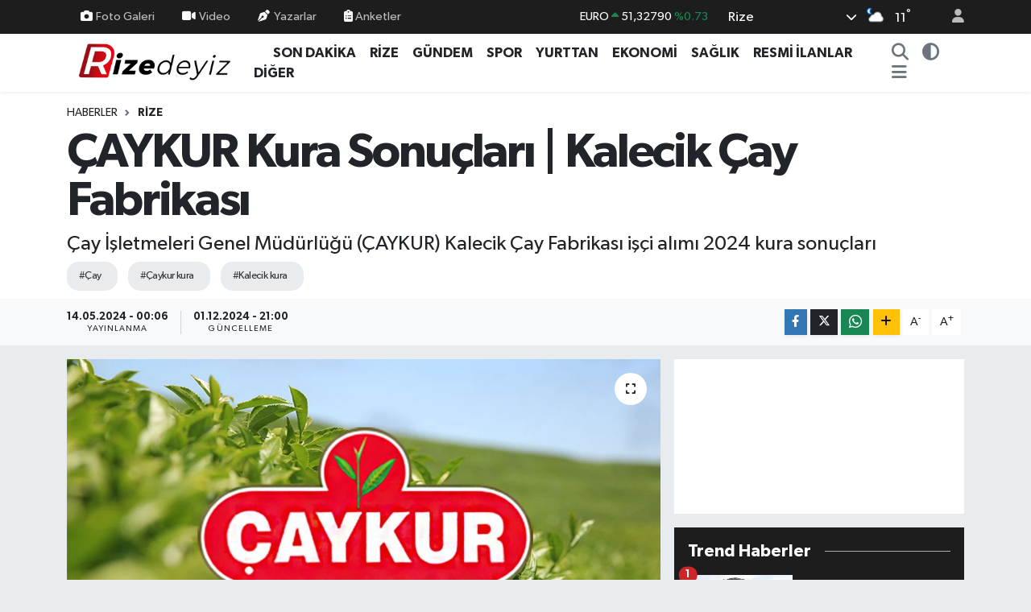

--- FILE ---
content_type: text/html; charset=UTF-8
request_url: https://www.rizedeyiz.com/caykur-kura-sonuclari-kalecik-cay-fabrikasi
body_size: 24306
content:
<!DOCTYPE html>
<html lang="tr" data-theme="flow">
<head>
<link rel="dns-prefetch" href="//www.rizedeyiz.com">
<link rel="dns-prefetch" href="//rizedeyizcom.teimg.com">
<link rel="dns-prefetch" href="//static.tebilisim.com">
<link rel="dns-prefetch" href="//cdn.p.analitik.bik.gov.tr">
<link rel="dns-prefetch" href="//www.googletagmanager.com">
<link rel="dns-prefetch" href="//www.facebook.com">
<link rel="dns-prefetch" href="//www.twitter.com">
<link rel="dns-prefetch" href="//www.instagram.com">
<link rel="dns-prefetch" href="//www.youtube.com">
<link rel="dns-prefetch" href="//www.w3.org">
<link rel="dns-prefetch" href="//x.com">
<link rel="dns-prefetch" href="//api.whatsapp.com">
<link rel="dns-prefetch" href="//www.linkedin.com">
<link rel="dns-prefetch" href="//pinterest.com">
<link rel="dns-prefetch" href="//t.me">
<link rel="dns-prefetch" href="//www.google.com">
<link rel="dns-prefetch" href="//www.rizetakip.com">
<link rel="dns-prefetch" href="//medya.ilan.gov.tr">
<link rel="dns-prefetch" href="//facebook.com">
<link rel="dns-prefetch" href="//apps.apple.com">
<link rel="dns-prefetch" href="//play.google.com">
<link rel="dns-prefetch" href="//tebilisim.com">
<link rel="dns-prefetch" href="//twitter.com">
<link rel="dns-prefetch" href="//cdn.onesignal.com">

    <meta charset="utf-8">
<title>ÇAYKUR Kura Sonuçları | Kalecik Çay Fabrikası - Rizedeyiz: Rize Haber, Rize Haberleri</title>
<meta name="description" content="Çay İşletmeleri Genel Müdürlüğü (ÇAYKUR) Kalecik Çay Fabrikası işçi alımı 2024 kura sonuçları">
<meta name="keywords" content="Çay, çaykur kura, kalecik kura">
<link rel="canonical" href="https://www.rizedeyiz.com/caykur-kura-sonuclari-kalecik-cay-fabrikasi">
<meta name="viewport" content="width=device-width,initial-scale=1">
<meta name="X-UA-Compatible" content="IE=edge">
<meta name="robots" content="max-image-preview:large">
<meta name="theme-color" content="#1d1d1d">
<meta name="title" content="ÇAYKUR Kura Sonuçları | Kalecik Çay Fabrikası">
<meta name="articleSection" content="news">
<meta name="datePublished" content="2024-05-14T00:06:00+03:00">
<meta name="dateModified" content="2024-12-01T21:00:32+03:00">
<meta name="articleAuthor" content="KÜBRA BÜYÜK">
<meta name="author" content="KÜBRA BÜYÜK">
<link rel="amphtml" href="https://www.rizedeyiz.com/caykur-kura-sonuclari-kalecik-cay-fabrikasi/amp">
<meta property="og:site_name" content="Rizedeyiz">
<meta property="og:title" content="ÇAYKUR Kura Sonuçları | Kalecik Çay Fabrikası">
<meta property="og:description" content="Çay İşletmeleri Genel Müdürlüğü (ÇAYKUR) Kalecik Çay Fabrikası işçi alımı 2024 kura sonuçları">
<meta property="og:url" content="https://www.rizedeyiz.com/caykur-kura-sonuclari-kalecik-cay-fabrikasi">
<meta property="og:image" content="https://rizedeyizcom.teimg.com/rizedeyiz-com/uploads/2024/05/caykur-kura-20244.jpg">
<meta property="og:type" content="article">
<meta property="og:article:published_time" content="2024-05-14T00:06:00+03:00">
<meta property="og:article:modified_time" content="2024-12-01T21:00:32+03:00">
<meta name="twitter:card" content="summary_large_image">
<meta name="twitter:site" content="@Rizedeyiz">
<meta name="twitter:title" content="ÇAYKUR Kura Sonuçları | Kalecik Çay Fabrikası">
<meta name="twitter:description" content="Çay İşletmeleri Genel Müdürlüğü (ÇAYKUR) Kalecik Çay Fabrikası işçi alımı 2024 kura sonuçları">
<meta name="twitter:image" content="https://rizedeyizcom.teimg.com/rizedeyiz-com/uploads/2024/05/caykur-kura-20244.jpg">
<meta name="twitter:url" content="https://www.rizedeyiz.com/caykur-kura-sonuclari-kalecik-cay-fabrikasi">
<link rel="shortcut icon" type="image/x-icon" href="https://rizedeyizcom.teimg.com/rizedeyiz-com/uploads/2024/03/f-v-c-n.png">
<link rel="manifest" href="https://www.rizedeyiz.com/manifest.json?v=6.6.4" />
<link rel="preload" href="https://static.tebilisim.com/flow/assets/css/font-awesome/fa-solid-900.woff2" as="font" type="font/woff2" crossorigin />
<link rel="preload" href="https://static.tebilisim.com/flow/assets/css/font-awesome/fa-brands-400.woff2" as="font" type="font/woff2" crossorigin />
<link rel="preload" href="https://static.tebilisim.com/flow/assets/css/weather-icons/font/weathericons-regular-webfont.woff2" as="font" type="font/woff2" crossorigin />
<link rel="preload" href="https://static.tebilisim.com/flow/vendor/te/fonts/gibson/Gibson-Bold.woff2" as="font" type="font/woff2" crossorigin />
<link rel="preload" href="https://static.tebilisim.com/flow/vendor/te/fonts/gibson/Gibson-BoldItalic.woff2" as="font" type="font/woff2" crossorigin />
<link rel="preload" href="https://static.tebilisim.com/flow/vendor/te/fonts/gibson/Gibson-Italic.woff2" as="font" type="font/woff2" crossorigin />
<link rel="preload" href="https://static.tebilisim.com/flow/vendor/te/fonts/gibson/Gibson-Light.woff2" as="font" type="font/woff2" crossorigin />
<link rel="preload" href="https://static.tebilisim.com/flow/vendor/te/fonts/gibson/Gibson-LightItalic.woff2" as="font" type="font/woff2" crossorigin />
<link rel="preload" href="https://static.tebilisim.com/flow/vendor/te/fonts/gibson/Gibson-SemiBold.woff2" as="font" type="font/woff2" crossorigin />
<link rel="preload" href="https://static.tebilisim.com/flow/vendor/te/fonts/gibson/Gibson-SemiBoldItalic.woff2" as="font" type="font/woff2" crossorigin />
<link rel="preload" href="https://static.tebilisim.com/flow/vendor/te/fonts/gibson/Gibson.woff2" as="font" type="font/woff2" crossorigin />


<link rel="preload" as="style" href="https://static.tebilisim.com/flow/vendor/te/fonts/gibson.css?v=6.6.4">
<link rel="stylesheet" href="https://static.tebilisim.com/flow/vendor/te/fonts/gibson.css?v=6.6.4">

<style>:root {
        --te-link-color: #333;
        --te-link-hover-color: #000;
        --te-font: "Gibson";
        --te-secondary-font: "Gibson";
        --te-h1-font-size: 60px;
        --te-color: #1d1d1d;
        --te-hover-color: #ff0000;
        --mm-ocd-width: 85%!important; /*  Mobil Menü Genişliği */
        --swiper-theme-color: var(--te-color)!important;
        --header-13-color: #ffc107;
    }</style><link rel="preload" as="style" href="https://static.tebilisim.com/flow/assets/vendor/bootstrap/css/bootstrap.min.css?v=6.6.4">
<link rel="stylesheet" href="https://static.tebilisim.com/flow/assets/vendor/bootstrap/css/bootstrap.min.css?v=6.6.4">
<link rel="preload" as="style" href="https://static.tebilisim.com/flow/assets/css/app6.6.4.min.css">
<link rel="stylesheet" href="https://static.tebilisim.com/flow/assets/css/app6.6.4.min.css">



<script type="application/ld+json">{"@context":"https:\/\/schema.org","@type":"WebSite","url":"https:\/\/www.rizedeyiz.com","potentialAction":{"@type":"SearchAction","target":"https:\/\/www.rizedeyiz.com\/arama?q={query}","query-input":"required name=query"}}</script>

<script type="application/ld+json">{"@context":"https:\/\/schema.org","@type":"NewsMediaOrganization","url":"https:\/\/www.rizedeyiz.com","name":"Rizedeyiz.Com","logo":"https:\/\/rizedeyizcom.teimg.com\/rizedeyiz-com\/uploads\/2024\/03\/1677162168.png","sameAs":["https:\/\/www.facebook.com\/rizedeyizcom53","https:\/\/www.twitter.com\/Rizedeyiz","https:\/\/www.youtube.com\/@rizedeyiz_com","https:\/\/www.instagram.com\/rizedeyizcom"]}</script>

<script type="application/ld+json">{"@context":"https:\/\/schema.org","@graph":[{"@type":"SiteNavigationElement","name":"Ana Sayfa","url":"https:\/\/www.rizedeyiz.com","@id":"https:\/\/www.rizedeyiz.com"},{"@type":"SiteNavigationElement","name":"Yurttan Haberler","url":"https:\/\/www.rizedeyiz.com\/yurttan-haberler","@id":"https:\/\/www.rizedeyiz.com\/yurttan-haberler"},{"@type":"SiteNavigationElement","name":"Spor","url":"https:\/\/www.rizedeyiz.com\/spor","@id":"https:\/\/www.rizedeyiz.com\/spor"},{"@type":"SiteNavigationElement","name":"Rize","url":"https:\/\/www.rizedeyiz.com\/rize","@id":"https:\/\/www.rizedeyiz.com\/rize"},{"@type":"SiteNavigationElement","name":"Hayat","url":"https:\/\/www.rizedeyiz.com\/hayat","@id":"https:\/\/www.rizedeyiz.com\/hayat"},{"@type":"SiteNavigationElement","name":"G\u00fcndem","url":"https:\/\/www.rizedeyiz.com\/gundem","@id":"https:\/\/www.rizedeyiz.com\/gundem"},{"@type":"SiteNavigationElement","name":"Sa\u011fl\u0131k","url":"https:\/\/www.rizedeyiz.com\/saglik","@id":"https:\/\/www.rizedeyiz.com\/saglik"},{"@type":"SiteNavigationElement","name":"Teknoloji","url":"https:\/\/www.rizedeyiz.com\/teknoloji","@id":"https:\/\/www.rizedeyiz.com\/teknoloji"},{"@type":"SiteNavigationElement","name":"Ekonomi","url":"https:\/\/www.rizedeyiz.com\/ekonomi","@id":"https:\/\/www.rizedeyiz.com\/ekonomi"},{"@type":"SiteNavigationElement","name":"Resmi \u0130lanlar","url":"https:\/\/www.rizedeyiz.com\/resmi-ilanlar","@id":"https:\/\/www.rizedeyiz.com\/resmi-ilanlar"},{"@type":"SiteNavigationElement","name":"\u0130lanlar","url":"https:\/\/www.rizedeyiz.com\/ilanlar","@id":"https:\/\/www.rizedeyiz.com\/ilanlar"},{"@type":"SiteNavigationElement","name":"Televizyon ve Frekanslar","url":"https:\/\/www.rizedeyiz.com\/televizyon-ve-frekanslar","@id":"https:\/\/www.rizedeyiz.com\/televizyon-ve-frekanslar"},{"@type":"SiteNavigationElement","name":"Di\u011fer \u0130\u00e7erikler","url":"https:\/\/www.rizedeyiz.com\/diger-icerikler","@id":"https:\/\/www.rizedeyiz.com\/diger-icerikler"},{"@type":"SiteNavigationElement","name":"SE\u00c7\u0130M 2024","url":"https:\/\/www.rizedeyiz.com\/secim-2024-rize-secim-sonuclari","@id":"https:\/\/www.rizedeyiz.com\/secim-2024-rize-secim-sonuclari"},{"@type":"SiteNavigationElement","name":"G\u00fcvenlik","url":"https:\/\/www.rizedeyiz.com\/guvenlik","@id":"https:\/\/www.rizedeyiz.com\/guvenlik"},{"@type":"SiteNavigationElement","name":"I\u015f d\u00fcnyas\u0131","url":"https:\/\/www.rizedeyiz.com\/is-dunyasi","@id":"https:\/\/www.rizedeyiz.com\/is-dunyasi"},{"@type":"SiteNavigationElement","name":"Genel","url":"https:\/\/www.rizedeyiz.com\/genel","@id":"https:\/\/www.rizedeyiz.com\/genel"},{"@type":"SiteNavigationElement","name":"E\u011fitim","url":"https:\/\/www.rizedeyiz.com\/egitim","@id":"https:\/\/www.rizedeyiz.com\/egitim"},{"@type":"SiteNavigationElement","name":"B\u00f6lge","url":"https:\/\/www.rizedeyiz.com\/bolge","@id":"https:\/\/www.rizedeyiz.com\/bolge"},{"@type":"SiteNavigationElement","name":"D\u0131\u015f haberler","url":"https:\/\/www.rizedeyiz.com\/dis-haberler","@id":"https:\/\/www.rizedeyiz.com\/dis-haberler"},{"@type":"SiteNavigationElement","name":"\u00c7evre","url":"https:\/\/www.rizedeyiz.com\/cevre","@id":"https:\/\/www.rizedeyiz.com\/cevre"},{"@type":"SiteNavigationElement","name":"Asayi\u015f","url":"https:\/\/www.rizedeyiz.com\/asayis","@id":"https:\/\/www.rizedeyiz.com\/asayis"},{"@type":"SiteNavigationElement","name":"Isparta","url":"https:\/\/www.rizedeyiz.com\/isparta","@id":"https:\/\/www.rizedeyiz.com\/isparta"},{"@type":"SiteNavigationElement","name":"\u00c7orum","url":"https:\/\/www.rizedeyiz.com\/corum","@id":"https:\/\/www.rizedeyiz.com\/corum"},{"@type":"SiteNavigationElement","name":"Ayd\u0131n","url":"https:\/\/www.rizedeyiz.com\/aydin","@id":"https:\/\/www.rizedeyiz.com\/aydin"},{"@type":"SiteNavigationElement","name":"Malatya","url":"https:\/\/www.rizedeyiz.com\/malatya","@id":"https:\/\/www.rizedeyiz.com\/malatya"},{"@type":"SiteNavigationElement","name":"Mu\u011fla","url":"https:\/\/www.rizedeyiz.com\/mugla","@id":"https:\/\/www.rizedeyiz.com\/mugla"},{"@type":"SiteNavigationElement","name":"Elaz\u0131\u011f","url":"https:\/\/www.rizedeyiz.com\/elazig","@id":"https:\/\/www.rizedeyiz.com\/elazig"},{"@type":"SiteNavigationElement","name":"D\u00fczce","url":"https:\/\/www.rizedeyiz.com\/duzce","@id":"https:\/\/www.rizedeyiz.com\/duzce"},{"@type":"SiteNavigationElement","name":"Antalya","url":"https:\/\/www.rizedeyiz.com\/antalya","@id":"https:\/\/www.rizedeyiz.com\/antalya"},{"@type":"SiteNavigationElement","name":"K\u00fctahya","url":"https:\/\/www.rizedeyiz.com\/kutahya","@id":"https:\/\/www.rizedeyiz.com\/kutahya"},{"@type":"SiteNavigationElement","name":"\u015eanl\u0131urfa","url":"https:\/\/www.rizedeyiz.com\/sanliurfa","@id":"https:\/\/www.rizedeyiz.com\/sanliurfa"},{"@type":"SiteNavigationElement","name":"Bursa","url":"https:\/\/www.rizedeyiz.com\/bursa","@id":"https:\/\/www.rizedeyiz.com\/bursa"},{"@type":"SiteNavigationElement","name":"Erzincan","url":"https:\/\/www.rizedeyiz.com\/erzincan","@id":"https:\/\/www.rizedeyiz.com\/erzincan"},{"@type":"SiteNavigationElement","name":"Ad\u0131yaman","url":"https:\/\/www.rizedeyiz.com\/adiyaman","@id":"https:\/\/www.rizedeyiz.com\/adiyaman"},{"@type":"SiteNavigationElement","name":"Haberde insan","url":"https:\/\/www.rizedeyiz.com\/haberde-insan","@id":"https:\/\/www.rizedeyiz.com\/haberde-insan"},{"@type":"SiteNavigationElement","name":"Tekirda\u011f","url":"https:\/\/www.rizedeyiz.com\/tekirdag","@id":"https:\/\/www.rizedeyiz.com\/tekirdag"},{"@type":"SiteNavigationElement","name":"Bilecik","url":"https:\/\/www.rizedeyiz.com\/bilecik","@id":"https:\/\/www.rizedeyiz.com\/bilecik"},{"@type":"SiteNavigationElement","name":"Gaziantep","url":"https:\/\/www.rizedeyiz.com\/gaziantep","@id":"https:\/\/www.rizedeyiz.com\/gaziantep"},{"@type":"SiteNavigationElement","name":"Eski\u015fehir","url":"https:\/\/www.rizedeyiz.com\/eskisehir","@id":"https:\/\/www.rizedeyiz.com\/eskisehir"},{"@type":"SiteNavigationElement","name":"K\u00fclt\u00fcr sanat","url":"https:\/\/www.rizedeyiz.com\/kultur-sanat","@id":"https:\/\/www.rizedeyiz.com\/kultur-sanat"},{"@type":"SiteNavigationElement","name":"Afyonkarahisar","url":"https:\/\/www.rizedeyiz.com\/afyonkarahisar","@id":"https:\/\/www.rizedeyiz.com\/afyonkarahisar"},{"@type":"SiteNavigationElement","name":"Konya","url":"https:\/\/www.rizedeyiz.com\/konya","@id":"https:\/\/www.rizedeyiz.com\/konya"},{"@type":"SiteNavigationElement","name":"Sinop","url":"https:\/\/www.rizedeyiz.com\/sinop","@id":"https:\/\/www.rizedeyiz.com\/sinop"},{"@type":"SiteNavigationElement","name":"Kastamonu","url":"https:\/\/www.rizedeyiz.com\/kastamonu","@id":"https:\/\/www.rizedeyiz.com\/kastamonu"},{"@type":"SiteNavigationElement","name":"Siirt","url":"https:\/\/www.rizedeyiz.com\/siirt","@id":"https:\/\/www.rizedeyiz.com\/siirt"},{"@type":"SiteNavigationElement","name":"Artvin","url":"https:\/\/www.rizedeyiz.com\/artvin","@id":"https:\/\/www.rizedeyiz.com\/artvin"},{"@type":"SiteNavigationElement","name":"Samsun","url":"https:\/\/www.rizedeyiz.com\/samsun","@id":"https:\/\/www.rizedeyiz.com\/samsun"},{"@type":"SiteNavigationElement","name":"Hatay","url":"https:\/\/www.rizedeyiz.com\/hatay","@id":"https:\/\/www.rizedeyiz.com\/hatay"},{"@type":"SiteNavigationElement","name":"Adana","url":"https:\/\/www.rizedeyiz.com\/adana","@id":"https:\/\/www.rizedeyiz.com\/adana"},{"@type":"SiteNavigationElement","name":"Kars","url":"https:\/\/www.rizedeyiz.com\/kars","@id":"https:\/\/www.rizedeyiz.com\/kars"},{"@type":"SiteNavigationElement","name":"Izmir","url":"https:\/\/www.rizedeyiz.com\/izmir","@id":"https:\/\/www.rizedeyiz.com\/izmir"},{"@type":"SiteNavigationElement","name":"Yurt","url":"https:\/\/www.rizedeyiz.com\/yurt","@id":"https:\/\/www.rizedeyiz.com\/yurt"},{"@type":"SiteNavigationElement","name":"Erzurum","url":"https:\/\/www.rizedeyiz.com\/erzurum","@id":"https:\/\/www.rizedeyiz.com\/erzurum"},{"@type":"SiteNavigationElement","name":"Karab\u00fck","url":"https:\/\/www.rizedeyiz.com\/karabuk","@id":"https:\/\/www.rizedeyiz.com\/karabuk"},{"@type":"SiteNavigationElement","name":"\u00c7ank\u0131r\u0131","url":"https:\/\/www.rizedeyiz.com\/cankiri","@id":"https:\/\/www.rizedeyiz.com\/cankiri"},{"@type":"SiteNavigationElement","name":"Manisa","url":"https:\/\/www.rizedeyiz.com\/manisa","@id":"https:\/\/www.rizedeyiz.com\/manisa"},{"@type":"SiteNavigationElement","name":"Politika","url":"https:\/\/www.rizedeyiz.com\/politika","@id":"https:\/\/www.rizedeyiz.com\/politika"},{"@type":"SiteNavigationElement","name":"Bal\u0131kesir","url":"https:\/\/www.rizedeyiz.com\/balikesir","@id":"https:\/\/www.rizedeyiz.com\/balikesir"},{"@type":"SiteNavigationElement","name":"Aksaray","url":"https:\/\/www.rizedeyiz.com\/aksaray","@id":"https:\/\/www.rizedeyiz.com\/aksaray"},{"@type":"SiteNavigationElement","name":"Osmaniye","url":"https:\/\/www.rizedeyiz.com\/osmaniye","@id":"https:\/\/www.rizedeyiz.com\/osmaniye"},{"@type":"SiteNavigationElement","name":"Ordu","url":"https:\/\/www.rizedeyiz.com\/ordu","@id":"https:\/\/www.rizedeyiz.com\/ordu"},{"@type":"SiteNavigationElement","name":"Denizli","url":"https:\/\/www.rizedeyiz.com\/denizli","@id":"https:\/\/www.rizedeyiz.com\/denizli"},{"@type":"SiteNavigationElement","name":"Ni\u011fde","url":"https:\/\/www.rizedeyiz.com\/nigde","@id":"https:\/\/www.rizedeyiz.com\/nigde"},{"@type":"SiteNavigationElement","name":"Bayburt","url":"https:\/\/www.rizedeyiz.com\/bayburt","@id":"https:\/\/www.rizedeyiz.com\/bayburt"},{"@type":"SiteNavigationElement","name":"A\u011fr\u0131","url":"https:\/\/www.rizedeyiz.com\/agri","@id":"https:\/\/www.rizedeyiz.com\/agri"},{"@type":"SiteNavigationElement","name":"Mersin","url":"https:\/\/www.rizedeyiz.com\/mersin","@id":"https:\/\/www.rizedeyiz.com\/mersin"},{"@type":"SiteNavigationElement","name":"Burdur","url":"https:\/\/www.rizedeyiz.com\/burdur","@id":"https:\/\/www.rizedeyiz.com\/burdur"},{"@type":"SiteNavigationElement","name":"Kayseri","url":"https:\/\/www.rizedeyiz.com\/kayseri","@id":"https:\/\/www.rizedeyiz.com\/kayseri"},{"@type":"SiteNavigationElement","name":"K\u0131r\u015fehir","url":"https:\/\/www.rizedeyiz.com\/kirsehir","@id":"https:\/\/www.rizedeyiz.com\/kirsehir"},{"@type":"SiteNavigationElement","name":"Bing\u00f6l","url":"https:\/\/www.rizedeyiz.com\/bingol","@id":"https:\/\/www.rizedeyiz.com\/bingol"},{"@type":"SiteNavigationElement","name":"Zonguldak","url":"https:\/\/www.rizedeyiz.com\/zonguldak","@id":"https:\/\/www.rizedeyiz.com\/zonguldak"},{"@type":"SiteNavigationElement","name":"Sivas","url":"https:\/\/www.rizedeyiz.com\/sivas","@id":"https:\/\/www.rizedeyiz.com\/sivas"},{"@type":"SiteNavigationElement","name":"Batman","url":"https:\/\/www.rizedeyiz.com\/batman","@id":"https:\/\/www.rizedeyiz.com\/batman"},{"@type":"SiteNavigationElement","name":"Karaman","url":"https:\/\/www.rizedeyiz.com\/karaman","@id":"https:\/\/www.rizedeyiz.com\/karaman"},{"@type":"SiteNavigationElement","name":"Van","url":"https:\/\/www.rizedeyiz.com\/van","@id":"https:\/\/www.rizedeyiz.com\/van"},{"@type":"SiteNavigationElement","name":"Bolu","url":"https:\/\/www.rizedeyiz.com\/bolu","@id":"https:\/\/www.rizedeyiz.com\/bolu"},{"@type":"SiteNavigationElement","name":"Bitlis","url":"https:\/\/www.rizedeyiz.com\/bitlis","@id":"https:\/\/www.rizedeyiz.com\/bitlis"},{"@type":"SiteNavigationElement","name":"Bilim ve teknoloji","url":"https:\/\/www.rizedeyiz.com\/bilim-ve-teknoloji","@id":"https:\/\/www.rizedeyiz.com\/bilim-ve-teknoloji"},{"@type":"SiteNavigationElement","name":"Sakarya","url":"https:\/\/www.rizedeyiz.com\/sakarya","@id":"https:\/\/www.rizedeyiz.com\/sakarya"},{"@type":"SiteNavigationElement","name":"Istanbul","url":"https:\/\/www.rizedeyiz.com\/istanbul","@id":"https:\/\/www.rizedeyiz.com\/istanbul"},{"@type":"SiteNavigationElement","name":"Hakkari","url":"https:\/\/www.rizedeyiz.com\/hakkari","@id":"https:\/\/www.rizedeyiz.com\/hakkari"},{"@type":"SiteNavigationElement","name":"Yozgat","url":"https:\/\/www.rizedeyiz.com\/yozgat","@id":"https:\/\/www.rizedeyiz.com\/yozgat"},{"@type":"SiteNavigationElement","name":"Nev\u015fehir","url":"https:\/\/www.rizedeyiz.com\/nevsehir","@id":"https:\/\/www.rizedeyiz.com\/nevsehir"},{"@type":"SiteNavigationElement","name":"Kahramanmara\u015f","url":"https:\/\/www.rizedeyiz.com\/kahramanmaras","@id":"https:\/\/www.rizedeyiz.com\/kahramanmaras"},{"@type":"SiteNavigationElement","name":"Magazin","url":"https:\/\/www.rizedeyiz.com\/magazin","@id":"https:\/\/www.rizedeyiz.com\/magazin"},{"@type":"SiteNavigationElement","name":"Giresun","url":"https:\/\/www.rizedeyiz.com\/giresun","@id":"https:\/\/www.rizedeyiz.com\/giresun"},{"@type":"SiteNavigationElement","name":"Kocaeli","url":"https:\/\/www.rizedeyiz.com\/kocaeli","@id":"https:\/\/www.rizedeyiz.com\/kocaeli"},{"@type":"SiteNavigationElement","name":"Edirne","url":"https:\/\/www.rizedeyiz.com\/edirne","@id":"https:\/\/www.rizedeyiz.com\/edirne"},{"@type":"SiteNavigationElement","name":"Trabzon","url":"https:\/\/www.rizedeyiz.com\/trabzon","@id":"https:\/\/www.rizedeyiz.com\/trabzon"},{"@type":"SiteNavigationElement","name":"K\u0131r\u0131kkale","url":"https:\/\/www.rizedeyiz.com\/kirikkale","@id":"https:\/\/www.rizedeyiz.com\/kirikkale"},{"@type":"SiteNavigationElement","name":"G\u00fcm\u00fc\u015fhane","url":"https:\/\/www.rizedeyiz.com\/gumushane","@id":"https:\/\/www.rizedeyiz.com\/gumushane"},{"@type":"SiteNavigationElement","name":"Bart\u0131n","url":"https:\/\/www.rizedeyiz.com\/bartin","@id":"https:\/\/www.rizedeyiz.com\/bartin"},{"@type":"SiteNavigationElement","name":"Ankara","url":"https:\/\/www.rizedeyiz.com\/ankara","@id":"https:\/\/www.rizedeyiz.com\/ankara"},{"@type":"SiteNavigationElement","name":"\u00c7anakkale","url":"https:\/\/www.rizedeyiz.com\/canakkale","@id":"https:\/\/www.rizedeyiz.com\/canakkale"},{"@type":"SiteNavigationElement","name":"Diyarbak\u0131r","url":"https:\/\/www.rizedeyiz.com\/diyarbakir","@id":"https:\/\/www.rizedeyiz.com\/diyarbakir"},{"@type":"SiteNavigationElement","name":"Lefko\u015fa","url":"https:\/\/www.rizedeyiz.com\/lefkosa","@id":"https:\/\/www.rizedeyiz.com\/lefkosa"},{"@type":"SiteNavigationElement","name":"Ardahan","url":"https:\/\/www.rizedeyiz.com\/ardahan","@id":"https:\/\/www.rizedeyiz.com\/ardahan"},{"@type":"SiteNavigationElement","name":"Fla\u015f haber","url":"https:\/\/www.rizedeyiz.com\/flas-haber","@id":"https:\/\/www.rizedeyiz.com\/flas-haber"},{"@type":"SiteNavigationElement","name":"U\u015fak","url":"https:\/\/www.rizedeyiz.com\/usak","@id":"https:\/\/www.rizedeyiz.com\/usak"},{"@type":"SiteNavigationElement","name":"\u015e\u0131rnak","url":"https:\/\/www.rizedeyiz.com\/sirnak","@id":"https:\/\/www.rizedeyiz.com\/sirnak"},{"@type":"SiteNavigationElement","name":"Mardin","url":"https:\/\/www.rizedeyiz.com\/mardin","@id":"https:\/\/www.rizedeyiz.com\/mardin"},{"@type":"SiteNavigationElement","name":"I\u011fd\u0131r","url":"https:\/\/www.rizedeyiz.com\/igdir","@id":"https:\/\/www.rizedeyiz.com\/igdir"},{"@type":"SiteNavigationElement","name":"Mu\u015f","url":"https:\/\/www.rizedeyiz.com\/mus","@id":"https:\/\/www.rizedeyiz.com\/mus"},{"@type":"SiteNavigationElement","name":"Tokat","url":"https:\/\/www.rizedeyiz.com\/tokat","@id":"https:\/\/www.rizedeyiz.com\/tokat"},{"@type":"SiteNavigationElement","name":"Kilis","url":"https:\/\/www.rizedeyiz.com\/kilis","@id":"https:\/\/www.rizedeyiz.com\/kilis"},{"@type":"SiteNavigationElement","name":"Tunceli","url":"https:\/\/www.rizedeyiz.com\/tunceli","@id":"https:\/\/www.rizedeyiz.com\/tunceli"},{"@type":"SiteNavigationElement","name":"Yalova","url":"https:\/\/www.rizedeyiz.com\/yalova","@id":"https:\/\/www.rizedeyiz.com\/yalova"},{"@type":"SiteNavigationElement","name":"Berlin","url":"https:\/\/www.rizedeyiz.com\/berlin","@id":"https:\/\/www.rizedeyiz.com\/berlin"},{"@type":"SiteNavigationElement","name":"Moskova","url":"https:\/\/www.rizedeyiz.com\/moskova","@id":"https:\/\/www.rizedeyiz.com\/moskova"},{"@type":"SiteNavigationElement","name":"Gazze","url":"https:\/\/www.rizedeyiz.com\/gazze","@id":"https:\/\/www.rizedeyiz.com\/gazze"},{"@type":"SiteNavigationElement","name":"Amasya","url":"https:\/\/www.rizedeyiz.com\/amasya","@id":"https:\/\/www.rizedeyiz.com\/amasya"},{"@type":"SiteNavigationElement","name":"Wash\u0131ngton","url":"https:\/\/www.rizedeyiz.com\/washington","@id":"https:\/\/www.rizedeyiz.com\/washington"},{"@type":"SiteNavigationElement","name":"Mogadi\u015fu","url":"https:\/\/www.rizedeyiz.com\/mogadisu","@id":"https:\/\/www.rizedeyiz.com\/mogadisu"},{"@type":"SiteNavigationElement","name":"Vatikan","url":"https:\/\/www.rizedeyiz.com\/vatikan","@id":"https:\/\/www.rizedeyiz.com\/vatikan"},{"@type":"SiteNavigationElement","name":"Texas","url":"https:\/\/www.rizedeyiz.com\/texas","@id":"https:\/\/www.rizedeyiz.com\/texas"},{"@type":"SiteNavigationElement","name":"Saraybosna","url":"https:\/\/www.rizedeyiz.com\/saraybosna","@id":"https:\/\/www.rizedeyiz.com\/saraybosna"},{"@type":"SiteNavigationElement","name":"K\u0131rklareli","url":"https:\/\/www.rizedeyiz.com\/kirklareli","@id":"https:\/\/www.rizedeyiz.com\/kirklareli"},{"@type":"SiteNavigationElement","name":"S\u00fcveyda","url":"https:\/\/www.rizedeyiz.com\/suveyda","@id":"https:\/\/www.rizedeyiz.com\/suveyda"},{"@type":"SiteNavigationElement","name":"New york","url":"https:\/\/www.rizedeyiz.com\/new-york","@id":"https:\/\/www.rizedeyiz.com\/new-york"},{"@type":"SiteNavigationElement","name":"Roma","url":"https:\/\/www.rizedeyiz.com\/roma","@id":"https:\/\/www.rizedeyiz.com\/roma"},{"@type":"SiteNavigationElement","name":"Madrid","url":"https:\/\/www.rizedeyiz.com\/madrid","@id":"https:\/\/www.rizedeyiz.com\/madrid"},{"@type":"SiteNavigationElement","name":"California","url":"https:\/\/www.rizedeyiz.com\/california","@id":"https:\/\/www.rizedeyiz.com\/california"},{"@type":"SiteNavigationElement","name":"Kiev","url":"https:\/\/www.rizedeyiz.com\/kiev","@id":"https:\/\/www.rizedeyiz.com\/kiev"},{"@type":"SiteNavigationElement","name":"Kahire","url":"https:\/\/www.rizedeyiz.com\/kahire","@id":"https:\/\/www.rizedeyiz.com\/kahire"},{"@type":"SiteNavigationElement","name":"Londra","url":"https:\/\/www.rizedeyiz.com\/londra","@id":"https:\/\/www.rizedeyiz.com\/londra"},{"@type":"SiteNavigationElement","name":"Bangkok","url":"https:\/\/www.rizedeyiz.com\/bangkok","@id":"https:\/\/www.rizedeyiz.com\/bangkok"},{"@type":"SiteNavigationElement","name":"Gizlilik S\u00f6zle\u015fmesi","url":"https:\/\/www.rizedeyiz.com\/gizlilik-sozlesmesi","@id":"https:\/\/www.rizedeyiz.com\/gizlilik-sozlesmesi"},{"@type":"SiteNavigationElement","name":"\u0130leti\u015fim","url":"https:\/\/www.rizedeyiz.com\/iletisim","@id":"https:\/\/www.rizedeyiz.com\/iletisim"},{"@type":"SiteNavigationElement","name":"Rize N\u00f6bet\u00e7i Noterler","url":"https:\/\/www.rizedeyiz.com\/rizede-nobetci-noterler","@id":"https:\/\/www.rizedeyiz.com\/rizede-nobetci-noterler"},{"@type":"SiteNavigationElement","name":"Yazarlar","url":"https:\/\/www.rizedeyiz.com\/yazarlar","@id":"https:\/\/www.rizedeyiz.com\/yazarlar"},{"@type":"SiteNavigationElement","name":"Foto Galeri","url":"https:\/\/www.rizedeyiz.com\/foto-galeri","@id":"https:\/\/www.rizedeyiz.com\/foto-galeri"},{"@type":"SiteNavigationElement","name":"Video Galeri","url":"https:\/\/www.rizedeyiz.com\/video","@id":"https:\/\/www.rizedeyiz.com\/video"},{"@type":"SiteNavigationElement","name":"Biyografiler","url":"https:\/\/www.rizedeyiz.com\/biyografi","@id":"https:\/\/www.rizedeyiz.com\/biyografi"},{"@type":"SiteNavigationElement","name":"Firma Rehberi","url":"https:\/\/www.rizedeyiz.com\/rehber","@id":"https:\/\/www.rizedeyiz.com\/rehber"},{"@type":"SiteNavigationElement","name":"Seri \u0130lanlar","url":"https:\/\/www.rizedeyiz.com\/ilan","@id":"https:\/\/www.rizedeyiz.com\/ilan"},{"@type":"SiteNavigationElement","name":"R\u00f6portajlar","url":"https:\/\/www.rizedeyiz.com\/roportaj","@id":"https:\/\/www.rizedeyiz.com\/roportaj"},{"@type":"SiteNavigationElement","name":"Anketler","url":"https:\/\/www.rizedeyiz.com\/anketler","@id":"https:\/\/www.rizedeyiz.com\/anketler"},{"@type":"SiteNavigationElement","name":"Merkez Bug\u00fcn, Yar\u0131n ve 1 Haftal\u0131k Hava Durumu Tahmini","url":"https:\/\/www.rizedeyiz.com\/merkez-hava-durumu","@id":"https:\/\/www.rizedeyiz.com\/merkez-hava-durumu"},{"@type":"SiteNavigationElement","name":"Merkez Namaz Vakitleri","url":"https:\/\/www.rizedeyiz.com\/merkez-namaz-vakitleri","@id":"https:\/\/www.rizedeyiz.com\/merkez-namaz-vakitleri"},{"@type":"SiteNavigationElement","name":"Puan Durumu ve Fikst\u00fcr","url":"https:\/\/www.rizedeyiz.com\/futbol\/st-super-lig-puan-durumu-ve-fikstur","@id":"https:\/\/www.rizedeyiz.com\/futbol\/st-super-lig-puan-durumu-ve-fikstur"}]}</script>

<script type="application/ld+json">{"@context":"https:\/\/schema.org","@type":"BreadcrumbList","itemListElement":[{"@type":"ListItem","position":1,"item":{"@type":"Thing","@id":"https:\/\/www.rizedeyiz.com","name":"Haberler"}}]}</script>
<script type="application/ld+json">{"@context":"https:\/\/schema.org","@type":"NewsArticle","headline":"\u00c7AYKUR Kura Sonu\u00e7lar\u0131 | Kalecik \u00c7ay Fabrikas\u0131","articleSection":"Rize","dateCreated":"2024-05-14T00:06:00+03:00","datePublished":"2024-05-14T00:06:00+03:00","dateModified":"2024-12-01T21:00:32+03:00","wordCount":71,"genre":"news","mainEntityOfPage":{"@type":"WebPage","@id":"https:\/\/www.rizedeyiz.com\/caykur-kura-sonuclari-kalecik-cay-fabrikasi"},"articleBody":"<p dir=\"ltr\">\u00c7AYKUR'a fabrikalarda istihdam edilmek \u00fczere 1072 i\u015f\u00e7i al\u0131m\u0131 yap\u0131lacak.&nbsp;<\/p>\r\n\r\n<p>\u0130stihdam edilecek 1072 i\u015f\u00e7iden 30 i\u015f\u00e7i Kalecik \u00c7ay Fabrikas\u0131\u2019nda i\u015fe al\u0131nacak.&nbsp;<\/p>\r\n\r\n<p>\u00c7AYKUR kura \u00e7ekimi 14 May\u0131s Sal\u0131 g\u00fcn\u00fc, saat 09.00\u2019da Rize Gen\u00e7lik ve Spor Salonu'nda ger\u00e7ekle\u015ftirilecek.<\/p>\r\n\r\n<p>\u00c7ekilecek kurada, Kalecik \u00c7ay Fabrikas\u0131 i\u015f\u00e7i al\u0131m\u0131 kura sonu\u00e7lar\u0131n\u0131 anl\u0131k olarak g\u00f6rmek i\u00e7in&nbsp;<a data-saferedirecturl=\"https:\/\/www.google.com\/url?q=https:\/\/www.rizetakip.com\/caykur\/kalecik-cay-fabrikasi&amp;source=gmail&amp;ust=1715681039614000&amp;usg=AOvVaw07mNxg9a1W3wTwX3JhzM5s\" href=\"https:\/\/www.rizetakip.com\/caykur\/kalecik-cay-fabrikasi\" target=\"_blank\">t\u0131klay\u0131n\u0131z<\/a>.<\/p>","description":"\u00c7ay \u0130\u015fletmeleri Genel M\u00fcd\u00fcrl\u00fc\u011f\u00fc (\u00c7AYKUR) Kalecik \u00c7ay Fabrikas\u0131 i\u015f\u00e7i al\u0131m\u0131 2024 kura sonu\u00e7lar\u0131","inLanguage":"tr-TR","keywords":["\u00c7ay","\u00e7aykur kura","kalecik kura"],"image":{"@type":"ImageObject","url":"https:\/\/rizedeyizcom.teimg.com\/crop\/1280x720\/rizedeyiz-com\/uploads\/2024\/05\/caykur-kura-20244.jpg","width":"1280","height":"720","caption":"\u00c7AYKUR Kura Sonu\u00e7lar\u0131 | Kalecik \u00c7ay Fabrikas\u0131"},"publishingPrinciples":"https:\/\/www.rizedeyiz.com\/gizlilik-sozlesmesi","isFamilyFriendly":"http:\/\/schema.org\/True","isAccessibleForFree":"http:\/\/schema.org\/True","publisher":{"@type":"Organization","name":"Rizedeyiz.Com","image":"https:\/\/rizedeyizcom.teimg.com\/rizedeyiz-com\/uploads\/2024\/03\/1677162168.png","logo":{"@type":"ImageObject","url":"https:\/\/rizedeyizcom.teimg.com\/rizedeyiz-com\/uploads\/2024\/03\/1677162168.png","width":"640","height":"375"}},"author":{"@type":"Person","name":"Rizedeyiz.Com","honorificPrefix":"","jobTitle":"","url":null}}</script>
<script data-cfasync="false" src="https://static.tebilisim.com/flow/assets/js/dark-mode.js?v=6.6.4"></script>




<script>!function(){var t=document.createElement("script");t.setAttribute("src",'https://cdn.p.analitik.bik.gov.tr/tracker'+(typeof Intl!=="undefined"?(typeof (Intl||"").PluralRules!=="undefined"?'1':typeof Promise!=="undefined"?'2':typeof MutationObserver!=='undefined'?'3':'4'):'4')+'.js'),t.setAttribute("data-website-id","f4d168ea-5c7e-4ac1-8699-215ab1400179"),t.setAttribute("data-host-url",'//f4d168ea-5c7e-4ac1-8699-215ab1400179.collector.p.analitik.bik.gov.tr'),document.head.appendChild(t)}();</script>
<meta name="facebook-domain-verification" content="gwuzmi50jhmkmkqnswt0fifwg87zld" />

<!-- Google Tag Manager -->
<script>(function(w,d,s,l,i){w[l]=w[l]||[];w[l].push({'gtm.start':
new Date().getTime(),event:'gtm.js'});var f=d.getElementsByTagName(s)[0],
j=d.createElement(s),dl=l!='dataLayer'?'&l='+l:'';j.async=true;j.src=
'https://www.googletagmanager.com/gtm.js?id='+i+dl;f.parentNode.insertBefore(j,f);
})(window,document,'script','dataLayer','GTM-TQS2X7C');</script>
<!-- End Google Tag Manager -->



<script async data-cfasync="false"
	src="https://www.googletagmanager.com/gtag/js?id=G-DSFR8K2C81"></script>
<script data-cfasync="false">
	window.dataLayer = window.dataLayer || [];
	  function gtag(){dataLayer.push(arguments);}
	  gtag('js', new Date());
	  gtag('config', 'G-DSFR8K2C81');
</script>




</head>




<body class="d-flex flex-column min-vh-100">

    <div data-pagespeed="true"><!-- Google Tag Manager (noscript) -->
<noscript><iframe src="https://www.googletagmanager.com/ns.html?id=GTM-TQS2X7C"
height="0" width="0" style="display:none;visibility:hidden"></iframe></noscript>
<!-- End Google Tag Manager (noscript) --></div>
    

    <header class="header-4">
    <div class="top-header d-none d-lg-block">
        <div class="container">
            <div class="d-flex justify-content-between align-items-center">

                <ul  class="top-menu nav small sticky-top">
        <li class="nav-item   ">
        <a href="/foto-galeri" class="nav-link pe-3" target="_self" title="Foto Galeri"><i class="fa fa-camera me-1 text-light mr-1"></i>Foto Galeri</a>
        
    </li>
        <li class="nav-item   ">
        <a href="/video" class="nav-link pe-3" target="_self" title="Video"><i class="fa fa-video me-1 text-light mr-1"></i>Video</a>
        
    </li>
        <li class="nav-item   ">
        <a href="/yazarlar" class="nav-link pe-3" target="_self" title="Yazarlar"><i class="fa fa-pen-nib me-1 text-light mr-1"></i>Yazarlar</a>
        
    </li>
        <li class="nav-item   ">
        <a href="https://www.rizedeyiz.com/anketler" class="nav-link pe-3" target="_blank" title="  Anketler"><i class="fa-solid fa-clipboard-list text-light mr-1"></i>  Anketler</a>
        
    </li>
    </ul>


                                    <div class="position-relative overflow-hidden ms-auto text-end" style="height: 36px;">
                        <!-- PİYASALAR -->
        <div class="newsticker mini small">
        <ul class="newsticker__list list-unstyled" data-header="4">
            <li class="newsticker__item col dolar">DOLAR
                <span class="text-success"><i class="fa fa-caret-up"></i></span>
                <span class="value">43,37250</span>
                <span class="text-success">%0.25</span>
            </li>
            <li class="newsticker__item col euro">EURO
                <span class="text-success"><i class="fa fa-caret-up"></i></span>
                <span class="value">51,32790</span>
                <span class="text-success">%0.73</span>
            </li>
            <li class="newsticker__item col euro">STERLİN
                <span class="text-success"><i class="fa fa-caret-up"></i></span>
                <span class="value">59,22610</span>
                <span class="text-success">%1.15</span>
            </li>
            <li class="newsticker__item col altin">G.ALTIN
                <span class="text-danger"><i class="fa fa-caret-down"></i></span>
                <span class="value">6945,51000</span>
                <span class="text-danger">%-0.02</span>
            </li>
            <li class="newsticker__item col bist">BİST100
                <span class="text-success"><i class="fa fa-caret-up"></i></span>
                <span class="value">12.993,00</span>
                <span class="text-success">%110</span>
            </li>
            <li class="newsticker__item col btc">BITCOIN
                <span class="text-danger"><i class="fa fa-caret-down"></i></span>
                <span class="value">89.145,92</span>
                <span class="text-danger">%-1.03</span>
            </li>
        </ul>
    </div>
    

                    </div>
                    <div class="d-flex justify-content-end align-items-center text-light ms-4 weather-widget mini">
                        <!-- HAVA DURUMU -->

<input type="hidden" name="widget_setting_weathercity" value="41.02083000,40.52194000" />

            <div class="weather d-none d-xl-block me-2" data-header="4">
            <div class="custom-selectbox text-white" onclick="toggleDropdown(this)" style="width: 100%">
    <div class="d-flex justify-content-between align-items-center">
        <span style="">Rize</span>
        <i class="fas fa-chevron-down" style="font-size: 14px"></i>
    </div>
    <ul class="bg-white text-dark overflow-widget" style="min-height: 100px; max-height: 300px">
                        <li>
            <a href="https://www.rizedeyiz.com/rize-ardesen-hava-durumu" title="Ardeşen Hava Durumu" class="text-dark">
                Ardeşen
            </a>
        </li>
                        <li>
            <a href="https://www.rizedeyiz.com/rize-camlihemsin-hava-durumu" title="Çamlıhemşin Hava Durumu" class="text-dark">
                Çamlıhemşin
            </a>
        </li>
                        <li>
            <a href="https://www.rizedeyiz.com/rize-cayeli-hava-durumu" title="Çayeli Hava Durumu" class="text-dark">
                Çayeli
            </a>
        </li>
                        <li>
            <a href="https://www.rizedeyiz.com/rize-derepazari-hava-durumu" title="Derepazarı Hava Durumu" class="text-dark">
                Derepazarı
            </a>
        </li>
                        <li>
            <a href="https://www.rizedeyiz.com/rize-findikli-hava-durumu" title="Fındıklı Hava Durumu" class="text-dark">
                Fındıklı
            </a>
        </li>
                        <li>
            <a href="https://www.rizedeyiz.com/rize-guneysu-hava-durumu" title="Güneysu Hava Durumu" class="text-dark">
                Güneysu
            </a>
        </li>
                        <li>
            <a href="https://www.rizedeyiz.com/rize-hemsin-hava-durumu" title="Hemşin Hava Durumu" class="text-dark">
                Hemşin
            </a>
        </li>
                        <li>
            <a href="https://www.rizedeyiz.com/rize-ikizdere-hava-durumu" title="İkizdere Hava Durumu" class="text-dark">
                İkizdere
            </a>
        </li>
                        <li>
            <a href="https://www.rizedeyiz.com/rize-iyidere-hava-durumu" title="İyidere Hava Durumu" class="text-dark">
                İyidere
            </a>
        </li>
                        <li>
            <a href="https://www.rizedeyiz.com/rize-kalkandere-hava-durumu" title="Kalkandere Hava Durumu" class="text-dark">
                Kalkandere
            </a>
        </li>
                        <li>
            <a href="https://www.rizedeyiz.com/rize-hava-durumu" title="Rize Hava Durumu" class="text-dark">
                Rize
            </a>
        </li>
                        <li>
            <a href="https://www.rizedeyiz.com/rize-pazar-hava-durumu" title="Pazar Hava Durumu" class="text-dark">
                Pazar
            </a>
        </li>
            </ul>
</div>

        </div>
        <div class="d-none d-xl-block" data-header="4">
            <span class="lead me-2">
                <img src="//cdn.weatherapi.com/weather/64x64/night/116.png" class="condition" width="26" height="26" alt="11" />
            </span>
            <span class="degree text-white">11</span><sup class="text-white">°</sup>
        </div>
    
<div data-location='{"city":"TUXX0014"}' class="d-none"></div>


                    </div>
                                <ul class="nav ms-4">
                    <li class="nav-item ms-2"><a class="nav-link pe-0" href="/member/login" title="Üyelik Girişi" target="_blank"><i class="fa fa-user"></i></a></li>
                </ul>
            </div>
        </div>
    </div>
    <nav class="main-menu navbar navbar-expand-lg bg-white shadow-sm py-1">
        <div class="container">
            <div class="d-lg-none">
                <a href="#menu" title="Ana Menü"><i class="fa fa-bars fa-lg"></i></a>
            </div>
            <div>
                                <a class="navbar-brand me-0" href="/" title="Rizedeyiz">
                    <img src="https://rizedeyizcom.teimg.com/rizedeyiz-com/uploads/2024/03/1677162168.png" alt="Rizedeyiz" width="224" height="40" class="light-mode img-fluid flow-logo">
<img src="https://rizedeyizcom.teimg.com/rizedeyiz-com/uploads/2024/03/rzdr.png" alt="Rizedeyiz" width="224" height="40" class="dark-mode img-fluid flow-logo d-none">

                </a>
                            </div>
            <div class="d-none d-lg-block">
                <ul  class="nav fw-semibold">
        <li class="nav-item   ">
        <a href="https://www.rizedeyiz.com/sondakika-haberleri" class="nav-link nav-link text-dark" target="_self" title="SON DAKİKA"><i class="fa-solid fa-bell me-2 text-white mr-1"></i>SON DAKİKA</a>
        
    </li>
        <li class="nav-item   ">
        <a href="/rize" class="nav-link nav-link text-dark" target="_self" title="RİZE">RİZE</a>
        
    </li>
        <li class="nav-item   ">
        <a href="/gundem" class="nav-link nav-link text-dark" target="_self" title="GÜNDEM">GÜNDEM</a>
        
    </li>
        <li class="nav-item   ">
        <a href="/spor" class="nav-link nav-link text-dark" target="_self" title="SPOR">SPOR</a>
        
    </li>
        <li class="nav-item   ">
        <a href="/yurttan-haberler" class="nav-link nav-link text-dark" target="_self" title="YURTTAN">YURTTAN</a>
        
    </li>
        <li class="nav-item   ">
        <a href="/ekonomi" class="nav-link nav-link text-dark" target="_self" title="EKONOMİ">EKONOMİ</a>
        
    </li>
        <li class="nav-item   ">
        <a href="/saglik" class="nav-link nav-link text-dark" target="_self" title="SAĞLIK">SAĞLIK</a>
        
    </li>
        <li class="nav-item   ">
        <a href="/resmi-ilanlar" class="nav-link nav-link text-dark" target="_self" title="RESMİ İLANLAR">RESMİ İLANLAR</a>
        
    </li>
        <li class="nav-item   ">
        <a href="/diger-icerikler" class="nav-link nav-link text-dark" target="_self" title="DİĞER">DİĞER</a>
        
    </li>
    </ul>

            </div>
            <ul class="navigation-menu nav d-flex align-items-center">
                <li class="nav-item">
                    <a href="/arama" class="nav-link" title="Ara">
                        <i class="fa fa-search fa-lg text-secondary"></i>
                    </a>
                </li>
                <li class="nav-item dropdown ">
    <a href="#" class="nav-link text-secondary " data-bs-toggle="dropdown" data-bs-display="static">
        <i class="fas fa-adjust fa-lg theme-icon-active"></i>
    </a>
    <ul class="dropdown-menu min-w-auto dropdown-menu-end shadow-none border-0 rounded-0">
        <li>
            <button type="button" class="dropdown-item d-flex align-items-center active" data-bs-theme-value="light">
                <i class="fa fa-sun me-1 mode-switch"></i>
                Açık
            </button>
        </li>
        <li>
            <button type="button" class="dropdown-item d-flex align-items-center" data-bs-theme-value="dark">
                <i class="fa fa-moon me-1 mode-switch"></i>
                Koyu
            </button>
        </li>
        <li>
            <button type="button" class="dropdown-item d-flex align-items-center" data-bs-theme-value="auto">
                <i class="fas fa-adjust me-1 mode-switch"></i>
                Sistem
            </button>
        </li>
    </ul>
</li>

                <li class="nav-item dropdown d-none d-lg-block position-static">
                    <a class="nav-link p-0 ms-2 text-secondary" data-bs-toggle="dropdown" href="#" aria-haspopup="true" aria-expanded="false" title="Ana Menü"><i class="fa fa-bars fa-lg"></i></a>
                    <div class="mega-menu dropdown-menu dropdown-menu-end text-capitalize shadow-lg border-0 rounded-0">

    <div class="row g-3 small p-3">

                <div class="col">
            <div class="extra-sections bg-light p-3 border">
                <a href="https://www.rizedeyiz.com/rize-nobetci-eczaneler" title="Rize Nöbetçi Eczaneler" class="d-block border-bottom pb-2 mb-2" target="_self"><i class="fa-solid fa-capsules me-2"></i>Rize Nöbetçi Eczaneler</a>
<a href="https://www.rizedeyiz.com/rize-hava-durumu" title="Rize Hava Durumu" class="d-block border-bottom pb-2 mb-2" target="_self"><i class="fa-solid fa-cloud-sun me-2"></i>Rize Hava Durumu</a>
<a href="https://www.rizedeyiz.com/rize-namaz-vakitleri" title="Rize Namaz Vakitleri" class="d-block border-bottom pb-2 mb-2" target="_self"><i class="fa-solid fa-mosque me-2"></i>Rize Namaz Vakitleri</a>
<a href="https://www.rizedeyiz.com/rize-trafik-durumu" title="Rize Trafik Yoğunluk Haritası" class="d-block border-bottom pb-2 mb-2" target="_self"><i class="fa-solid fa-car me-2"></i>Rize Trafik Yoğunluk Haritası</a>
<a href="https://www.rizedeyiz.com/futbol/super-lig-puan-durumu-ve-fikstur" title="Süper Lig Puan Durumu ve Fikstür" class="d-block border-bottom pb-2 mb-2" target="_self"><i class="fa-solid fa-chart-bar me-2"></i>Süper Lig Puan Durumu ve Fikstür</a>
<a href="https://www.rizedeyiz.com/tum-mansetler" title="Tüm Manşetler" class="d-block border-bottom pb-2 mb-2" target="_self"><i class="fa-solid fa-newspaper me-2"></i>Tüm Manşetler</a>
<a href="https://www.rizedeyiz.com/sondakika-haberleri" title="Son Dakika Haberleri" class="d-block border-bottom pb-2 mb-2" target="_self"><i class="fa-solid fa-bell me-2"></i>Son Dakika Haberleri</a>

            </div>
        </div>
        
        <div class="col">
        <a href="/rizede-nobetci-noterler" class="d-block border-bottom  pb-2 mb-2" target="_blank" title="Rize Nöbetçi Noterler">Rize Nöbetçi Noterler</a>
            <a href="https://www.rizedeyiz.com/biyografi" class="d-block border-bottom  pb-2 mb-2" target="_self" title="Biyografiler">Biyografiler</a>
            <a href="https://www.rizedeyiz.com/vefat" class="d-block border-bottom  pb-2 mb-2" target="_self" title="Vefat">Vefat</a>
            <a href="/diger-icerikler" class="d-block border-bottom  pb-2 mb-2" target="_self" title="Diğer">Diğer</a>
            <a href="/rize-hakkinda" class="d-block border-bottom  pb-2 mb-2" target="_self" title="Rize Hakkında">Rize Hakkında</a>
            <a href="/rize-ilceleri" class="d-block border-bottom  pb-2 mb-2" target="_self" title="Rize İlçeleri">Rize İlçeleri</a>
            <a href="/rizenin-koyleri" class="d-block  pb-2 mb-2" target="_self" title="Rize&#039;nin Köyleri">Rize&#039;nin Köyleri</a>
        </div><div class="col">
            <a href="/rizede-turizm" class="d-block border-bottom  pb-2 mb-2" target="_self" title="Rize&#039;de Turizm">Rize&#039;de Turizm</a>
            <a href="/rize-yemekleri" class="d-block border-bottom  pb-2 mb-2" target="_self" title="Rize Yemekleri">Rize Yemekleri</a>
            <a href="/rizede-yetisenler" class="d-block border-bottom  pb-2 mb-2" target="_self" title="Rize&#039;de Yetişenler">Rize&#039;de Yetişenler</a>
            <a href="/fikra-bolumu" class="d-block border-bottom  pb-2 mb-2" target="_self" title="Fıkra Bölümü">Fıkra Bölümü</a>
            <a href="/siir-bolumu" class="d-block border-bottom  pb-2 mb-2" target="_self" title="Şiir Bölümü">Şiir Bölümü</a>
        </div>


    </div>

    <div class="p-3 bg-light">
                <a class="me-3"
            href="https://www.facebook.com/rizedeyizcom53" target="_blank" rel="nofollow noreferrer noopener"><i class="fab fa-facebook me-2 text-navy"></i> Facebook</a>
                        <a class="me-3"
            href="https://www.twitter.com/Rizedeyiz" target="_blank" rel="nofollow noreferrer noopener"><i class="fab fa-x-twitter "></i> Twitter</a>
                        <a class="me-3"
            href="https://www.instagram.com/rizedeyizcom" target="_blank" rel="nofollow noreferrer noopener"><i class="fab fa-instagram me-2 text-magenta"></i> Instagram</a>
                                <a class="me-3"
            href="https://www.youtube.com/@rizedeyiz_com" target="_blank" rel="nofollow noreferrer noopener"><i class="fab fa-youtube me-2 text-danger"></i> Youtube</a>
                                                    </div>

    <div class="mega-menu-footer p-2 bg-te-color">
        <a class="dropdown-item text-white" href="/kunye" title="Künye / İletişim"><i class="fa fa-id-card me-2"></i> Künye / İletişim</a>
        <a class="dropdown-item text-white" href="/iletisim" title="Bize Ulaşın"><i class="fa fa-envelope me-2"></i> Bize Ulaşın</a>
        <a class="dropdown-item text-white" href="/rss-baglantilari" title="RSS Bağlantıları"><i class="fa fa-rss me-2"></i> RSS Bağlantıları</a>
        <a class="dropdown-item text-white" href="/member/login" title="Üyelik Girişi"><i class="fa fa-user me-2"></i> Üyelik Girişi</a>
    </div>


</div>

                </li>
            </ul>
        </div>
    </nav>
    <ul  class="mobile-categories d-lg-none list-inline bg-white">
        <li class="list-inline-item">
        <a href="https://www.rizedeyiz.com/sondakika-haberleri" class="text-dark" target="_self" title="SON DAKİKA">
        <i class="fa-solid fa-bell me-2"></i>        SON DAKİKA
        </a>
    </li>
        <li class="list-inline-item">
        <a href="/rize" class="text-dark" target="_self" title="RİZE">
                RİZE
        </a>
    </li>
        <li class="list-inline-item">
        <a href="/gundem" class="text-dark" target="_self" title="GÜNDEM">
                GÜNDEM
        </a>
    </li>
        <li class="list-inline-item">
        <a href="/spor" class="text-dark" target="_self" title="SPOR">
                SPOR
        </a>
    </li>
        <li class="list-inline-item">
        <a href="/yurttan-haberler" class="text-dark" target="_self" title="YURTTAN">
                YURTTAN
        </a>
    </li>
        <li class="list-inline-item">
        <a href="/ekonomi" class="text-dark" target="_self" title="EKONOMİ">
                EKONOMİ
        </a>
    </li>
        <li class="list-inline-item">
        <a href="/saglik" class="text-dark" target="_self" title="SAĞLIK">
                SAĞLIK
        </a>
    </li>
        <li class="list-inline-item">
        <a href="/resmi-ilanlar" class="text-dark" target="_self" title="RESMİ İLANLAR">
                RESMİ İLANLAR
        </a>
    </li>
        <li class="list-inline-item">
        <a href="/diger-icerikler" class="text-dark" target="_self" title="DİĞER">
                DİĞER
        </a>
    </li>
    </ul>


</header>






<main class="single overflow-hidden" style="min-height: 300px">

            
    
    <div class="infinite" data-show-advert="1">

    

    <div class="infinite-item d-block" data-id="137991" data-category-id="6" data-reference="TE\Archive\Models\Archive" data-json-url="/service/json/featured-infinite.json">

        

        <div class="post-header pt-3 bg-white">

    <div class="container">

        
        <nav class="meta-category d-flex justify-content-lg-start" style="--bs-breadcrumb-divider: url(&#34;data:image/svg+xml,%3Csvg xmlns='http://www.w3.org/2000/svg' width='8' height='8'%3E%3Cpath d='M2.5 0L1 1.5 3.5 4 1 6.5 2.5 8l4-4-4-4z' fill='%236c757d'/%3E%3C/svg%3E&#34;);" aria-label="breadcrumb">
        <ol class="breadcrumb mb-0">
            <li class="breadcrumb-item"><a href="https://www.rizedeyiz.com" class="breadcrumb_link" target="_self">Haberler</a></li>
            <li class="breadcrumb-item active fw-bold" aria-current="page"><a href="/rize" target="_self" class="breadcrumb_link text-dark" title="Rize">Rize</a></li>
        </ol>
</nav>

        <h1 class="h2 fw-bold text-lg-start headline my-2" itemprop="headline">ÇAYKUR Kura Sonuçları | Kalecik Çay Fabrikası</h1>
        
        <h2 class="lead text-lg-start text-dark my-2 description" itemprop="description">Çay İşletmeleri Genel Müdürlüğü (ÇAYKUR) Kalecik Çay Fabrikası işçi alımı 2024 kura sonuçları</h2>
        
        <div class="news-tags">
        <a href="https://www.rizedeyiz.com/haberleri/cay" title="Çay" class="news-tags__link" rel="nofollow">#Çay</a>
        <a href="https://www.rizedeyiz.com/haberleri/caykur-kura" title="çaykur kura" class="news-tags__link" rel="nofollow">#Çaykur kura</a>
        <a href="https://www.rizedeyiz.com/haberleri/kalecik-kura" title="kalecik kura" class="news-tags__link" rel="nofollow">#Kalecik kura</a>
    </div>

    </div>

    <div class="bg-light py-1">
        <div class="container d-flex justify-content-between align-items-center">

            <div class="meta-author">
    
    <div class="box">
    <time class="fw-bold">14.05.2024 - 00:06</time>
    <span class="info">Yayınlanma</span>
</div>
<div class="box">
    <time class="fw-bold">01.12.2024 - 21:00</time>
    <span class="info">Güncelleme</span>
</div>

    
    
    

</div>


            <div class="share-area justify-content-end align-items-center d-none d-lg-flex">

    <div class="mobile-share-button-container mb-2 d-block d-md-none">
    <button
        class="btn btn-primary btn-sm rounded-0 shadow-sm w-100"
        onclick="handleMobileShare(event, 'ÇAYKUR Kura Sonuçları | Kalecik Çay Fabrikası', 'https://www.rizedeyiz.com/caykur-kura-sonuclari-kalecik-cay-fabrikasi')"
        title="Paylaş"
    >
        <i class="fas fa-share-alt me-2"></i>Paylaş
    </button>
</div>

<div class="social-buttons-new d-none d-md-flex justify-content-between">
    <a
        href="https://www.facebook.com/sharer/sharer.php?u=https%3A%2F%2Fwww.rizedeyiz.com%2Fcaykur-kura-sonuclari-kalecik-cay-fabrikasi"
        onclick="initiateDesktopShare(event, 'facebook')"
        class="btn btn-primary btn-sm rounded-0 shadow-sm me-1"
        title="Facebook'ta Paylaş"
        data-platform="facebook"
        data-share-url="https://www.rizedeyiz.com/caykur-kura-sonuclari-kalecik-cay-fabrikasi"
        data-share-title="ÇAYKUR Kura Sonuçları | Kalecik Çay Fabrikası"
        rel="noreferrer nofollow noopener external"
    >
        <i class="fab fa-facebook-f"></i>
    </a>

    <a
        href="https://x.com/intent/tweet?url=https%3A%2F%2Fwww.rizedeyiz.com%2Fcaykur-kura-sonuclari-kalecik-cay-fabrikasi&text=%C3%87AYKUR+Kura+Sonu%C3%A7lar%C4%B1+%7C+Kalecik+%C3%87ay+Fabrikas%C4%B1"
        onclick="initiateDesktopShare(event, 'twitter')"
        class="btn btn-dark btn-sm rounded-0 shadow-sm me-1"
        title="X'de Paylaş"
        data-platform="twitter"
        data-share-url="https://www.rizedeyiz.com/caykur-kura-sonuclari-kalecik-cay-fabrikasi"
        data-share-title="ÇAYKUR Kura Sonuçları | Kalecik Çay Fabrikası"
        rel="noreferrer nofollow noopener external"
    >
        <i class="fab fa-x-twitter text-white"></i>
    </a>

    <a
        href="https://api.whatsapp.com/send?text=%C3%87AYKUR+Kura+Sonu%C3%A7lar%C4%B1+%7C+Kalecik+%C3%87ay+Fabrikas%C4%B1+-+https%3A%2F%2Fwww.rizedeyiz.com%2Fcaykur-kura-sonuclari-kalecik-cay-fabrikasi"
        onclick="initiateDesktopShare(event, 'whatsapp')"
        class="btn btn-success btn-sm rounded-0 btn-whatsapp shadow-sm me-1"
        title="Whatsapp'ta Paylaş"
        data-platform="whatsapp"
        data-share-url="https://www.rizedeyiz.com/caykur-kura-sonuclari-kalecik-cay-fabrikasi"
        data-share-title="ÇAYKUR Kura Sonuçları | Kalecik Çay Fabrikası"
        rel="noreferrer nofollow noopener external"
    >
        <i class="fab fa-whatsapp fa-lg"></i>
    </a>

    <div class="dropdown">
        <button class="dropdownButton btn btn-sm rounded-0 btn-warning border-none shadow-sm me-1" type="button" data-bs-toggle="dropdown" name="socialDropdownButton" title="Daha Fazla">
            <i id="icon" class="fa fa-plus"></i>
        </button>

        <ul class="dropdown-menu dropdown-menu-end border-0 rounded-1 shadow">
            <li>
                <a
                    href="https://www.linkedin.com/sharing/share-offsite/?url=https%3A%2F%2Fwww.rizedeyiz.com%2Fcaykur-kura-sonuclari-kalecik-cay-fabrikasi"
                    class="dropdown-item"
                    onclick="initiateDesktopShare(event, 'linkedin')"
                    data-platform="linkedin"
                    data-share-url="https://www.rizedeyiz.com/caykur-kura-sonuclari-kalecik-cay-fabrikasi"
                    data-share-title="ÇAYKUR Kura Sonuçları | Kalecik Çay Fabrikası"
                    rel="noreferrer nofollow noopener external"
                    title="Linkedin"
                >
                    <i class="fab fa-linkedin text-primary me-2"></i>Linkedin
                </a>
            </li>
            <li>
                <a
                    href="https://pinterest.com/pin/create/button/?url=https%3A%2F%2Fwww.rizedeyiz.com%2Fcaykur-kura-sonuclari-kalecik-cay-fabrikasi&description=%C3%87AYKUR+Kura+Sonu%C3%A7lar%C4%B1+%7C+Kalecik+%C3%87ay+Fabrikas%C4%B1&media="
                    class="dropdown-item"
                    onclick="initiateDesktopShare(event, 'pinterest')"
                    data-platform="pinterest"
                    data-share-url="https://www.rizedeyiz.com/caykur-kura-sonuclari-kalecik-cay-fabrikasi"
                    data-share-title="ÇAYKUR Kura Sonuçları | Kalecik Çay Fabrikası"
                    rel="noreferrer nofollow noopener external"
                    title="Pinterest"
                >
                    <i class="fab fa-pinterest text-danger me-2"></i>Pinterest
                </a>
            </li>
            <li>
                <a
                    href="https://t.me/share/url?url=https%3A%2F%2Fwww.rizedeyiz.com%2Fcaykur-kura-sonuclari-kalecik-cay-fabrikasi&text=%C3%87AYKUR+Kura+Sonu%C3%A7lar%C4%B1+%7C+Kalecik+%C3%87ay+Fabrikas%C4%B1"
                    class="dropdown-item"
                    onclick="initiateDesktopShare(event, 'telegram')"
                    data-platform="telegram"
                    data-share-url="https://www.rizedeyiz.com/caykur-kura-sonuclari-kalecik-cay-fabrikasi"
                    data-share-title="ÇAYKUR Kura Sonuçları | Kalecik Çay Fabrikası"
                    rel="noreferrer nofollow noopener external"
                    title="Telegram"
                >
                    <i class="fab fa-telegram-plane text-primary me-2"></i>Telegram
                </a>
            </li>
            <li class="border-0">
                <a class="dropdown-item" href="javascript:void(0)" onclick="printContent(event)" title="Yazdır">
                    <i class="fas fa-print text-dark me-2"></i>
                    Yazdır
                </a>
            </li>
            <li class="border-0">
                <a class="dropdown-item" href="javascript:void(0)" onclick="copyURL(event, 'https://www.rizedeyiz.com/caykur-kura-sonuclari-kalecik-cay-fabrikasi')" rel="noreferrer nofollow noopener external" title="Bağlantıyı Kopyala">
                    <i class="fas fa-link text-dark me-2"></i>
                    Kopyala
                </a>
            </li>
        </ul>
    </div>
</div>

<script>
    var shareableModelId = 137991;
    var shareableModelClass = 'TE\\Archive\\Models\\Archive';

    function shareCount(id, model, platform, url) {
        fetch("https://www.rizedeyiz.com/sharecount", {
            method: 'POST',
            headers: {
                'Content-Type': 'application/json',
                'X-CSRF-TOKEN': document.querySelector('meta[name="csrf-token"]')?.getAttribute('content')
            },
            body: JSON.stringify({ id, model, platform, url })
        }).catch(err => console.error('Share count fetch error:', err));
    }

    function goSharePopup(url, title, width = 600, height = 400) {
        const left = (screen.width - width) / 2;
        const top = (screen.height - height) / 2;
        window.open(
            url,
            title,
            `width=${width},height=${height},left=${left},top=${top},resizable=yes,scrollbars=yes`
        );
    }

    async function handleMobileShare(event, title, url) {
        event.preventDefault();

        if (shareableModelId && shareableModelClass) {
            shareCount(shareableModelId, shareableModelClass, 'native_mobile_share', url);
        }

        const isAndroidWebView = navigator.userAgent.includes('Android') && !navigator.share;

        if (isAndroidWebView) {
            window.location.href = 'androidshare://paylas?title=' + encodeURIComponent(title) + '&url=' + encodeURIComponent(url);
            return;
        }

        if (navigator.share) {
            try {
                await navigator.share({ title: title, url: url });
            } catch (error) {
                if (error.name !== 'AbortError') {
                    console.error('Web Share API failed:', error);
                }
            }
        } else {
            alert("Bu cihaz paylaşımı desteklemiyor.");
        }
    }

    function initiateDesktopShare(event, platformOverride = null) {
        event.preventDefault();
        const anchor = event.currentTarget;
        const platform = platformOverride || anchor.dataset.platform;
        const webShareUrl = anchor.href;
        const contentUrl = anchor.dataset.shareUrl || webShareUrl;

        if (shareableModelId && shareableModelClass && platform) {
            shareCount(shareableModelId, shareableModelClass, platform, contentUrl);
        }

        goSharePopup(webShareUrl, platform ? platform.charAt(0).toUpperCase() + platform.slice(1) : "Share");
    }

    function copyURL(event, urlToCopy) {
        event.preventDefault();
        navigator.clipboard.writeText(urlToCopy).then(() => {
            alert('Bağlantı panoya kopyalandı!');
        }).catch(err => {
            console.error('Could not copy text: ', err);
            try {
                const textArea = document.createElement("textarea");
                textArea.value = urlToCopy;
                textArea.style.position = "fixed";
                document.body.appendChild(textArea);
                textArea.focus();
                textArea.select();
                document.execCommand('copy');
                document.body.removeChild(textArea);
                alert('Bağlantı panoya kopyalandı!');
            } catch (fallbackErr) {
                console.error('Fallback copy failed:', fallbackErr);
            }
        });
    }

    function printContent(event) {
        event.preventDefault();

        const triggerElement = event.currentTarget;
        const contextContainer = triggerElement.closest('.infinite-item') || document;

        const header      = contextContainer.querySelector('.post-header');
        const media       = contextContainer.querySelector('.news-section .col-lg-8 .inner, .news-section .col-lg-8 .ratio, .news-section .col-lg-8 iframe');
        const articleBody = contextContainer.querySelector('.article-text');

        if (!header && !media && !articleBody) {
            window.print();
            return;
        }

        let printHtml = '';
        
        if (header) {
            const titleEl = header.querySelector('h1');
            const descEl  = header.querySelector('.description, h2.lead');

            let cleanHeaderHtml = '<div class="printed-header">';
            if (titleEl) cleanHeaderHtml += titleEl.outerHTML;
            if (descEl)  cleanHeaderHtml += descEl.outerHTML;
            cleanHeaderHtml += '</div>';

            printHtml += cleanHeaderHtml;
        }

        if (media) {
            printHtml += media.outerHTML;
        }

        if (articleBody) {
            const articleClone = articleBody.cloneNode(true);
            articleClone.querySelectorAll('.post-flash').forEach(function (el) {
                el.parentNode.removeChild(el);
            });
            printHtml += articleClone.outerHTML;
        }
        const iframe = document.createElement('iframe');
        iframe.style.position = 'fixed';
        iframe.style.right = '0';
        iframe.style.bottom = '0';
        iframe.style.width = '0';
        iframe.style.height = '0';
        iframe.style.border = '0';
        document.body.appendChild(iframe);

        const frameWindow = iframe.contentWindow || iframe;
        const title = document.title || 'Yazdır';
        const headStyles = Array.from(document.querySelectorAll('link[rel="stylesheet"], style'))
            .map(el => el.outerHTML)
            .join('');

        iframe.onload = function () {
            try {
                frameWindow.focus();
                frameWindow.print();
            } finally {
                setTimeout(function () {
                    document.body.removeChild(iframe);
                }, 1000);
            }
        };

        const doc = frameWindow.document;
        doc.open();
        doc.write(`
            <!doctype html>
            <html lang="tr">
                <head>
<link rel="dns-prefetch" href="//www.rizedeyiz.com">
<link rel="dns-prefetch" href="//rizedeyizcom.teimg.com">
<link rel="dns-prefetch" href="//static.tebilisim.com">
<link rel="dns-prefetch" href="//cdn.p.analitik.bik.gov.tr">
<link rel="dns-prefetch" href="//www.googletagmanager.com">
<link rel="dns-prefetch" href="//www.facebook.com">
<link rel="dns-prefetch" href="//www.twitter.com">
<link rel="dns-prefetch" href="//www.instagram.com">
<link rel="dns-prefetch" href="//www.youtube.com">
<link rel="dns-prefetch" href="//www.w3.org">
<link rel="dns-prefetch" href="//x.com">
<link rel="dns-prefetch" href="//api.whatsapp.com">
<link rel="dns-prefetch" href="//www.linkedin.com">
<link rel="dns-prefetch" href="//pinterest.com">
<link rel="dns-prefetch" href="//t.me">
<link rel="dns-prefetch" href="//www.google.com">
<link rel="dns-prefetch" href="//www.rizetakip.com">
<link rel="dns-prefetch" href="//medya.ilan.gov.tr">
<link rel="dns-prefetch" href="//facebook.com">
<link rel="dns-prefetch" href="//apps.apple.com">
<link rel="dns-prefetch" href="//play.google.com">
<link rel="dns-prefetch" href="//tebilisim.com">
<link rel="dns-prefetch" href="//twitter.com">
<link rel="dns-prefetch" href="//cdn.onesignal.com">
                    <meta charset="utf-8">
                    <title>${title}</title>
                    ${headStyles}
                    <style>
                        html, body {
                            margin: 0;
                            padding: 0;
                            background: #ffffff;
                        }
                        .printed-article {
                            margin: 0;
                            padding: 20px;
                            box-shadow: none;
                            background: #ffffff;
                        }
                    </style>
                </head>
                <body>
                    <div class="printed-article">
                        ${printHtml}
                    </div>
                </body>
            </html>
        `);
        doc.close();
    }

    var dropdownButton = document.querySelector('.dropdownButton');
    if (dropdownButton) {
        var icon = dropdownButton.querySelector('#icon');
        var parentDropdown = dropdownButton.closest('.dropdown');
        if (parentDropdown && icon) {
            parentDropdown.addEventListener('show.bs.dropdown', function () {
                icon.classList.remove('fa-plus');
                icon.classList.add('fa-minus');
            });
            parentDropdown.addEventListener('hide.bs.dropdown', function () {
                icon.classList.remove('fa-minus');
                icon.classList.add('fa-plus');
            });
        }
    }
</script>

    
        
            <a href="#" title="Metin boyutunu küçült" class="te-textDown btn btn-sm btn-white rounded-0 me-1">A<sup>-</sup></a>
            <a href="#" title="Metin boyutunu büyüt" class="te-textUp btn btn-sm btn-white rounded-0 me-1">A<sup>+</sup></a>

            
        

    
</div>



        </div>


    </div>


</div>




        <div class="container g-0 g-sm-4">

            <div class="news-section overflow-hidden mt-lg-3">
                <div class="row g-3">
                    <div class="col-lg-8">

                        <div class="inner">
    <a href="https://rizedeyizcom.teimg.com/crop/1280x720/rizedeyiz-com/uploads/2024/05/caykur-kura-20244.jpg" class="position-relative d-block" data-fancybox>
                        <div class="zoom-in-out m-3">
            <i class="fa fa-expand" style="font-size: 14px"></i>
        </div>
        <img class="img-fluid" src="https://rizedeyizcom.teimg.com/crop/1280x720/rizedeyiz-com/uploads/2024/05/caykur-kura-20244.jpg" alt="ÇAYKUR Kura Sonuçları | Kalecik Çay Fabrikası" width="860" height="504" loading="eager" fetchpriority="high" decoding="async" style="width:100%; aspect-ratio: 860 / 504;" />
            </a>
</div>





                        <div class="d-flex d-lg-none justify-content-between align-items-center p-2">

    <div class="mobile-share-button-container mb-2 d-block d-md-none">
    <button
        class="btn btn-primary btn-sm rounded-0 shadow-sm w-100"
        onclick="handleMobileShare(event, 'ÇAYKUR Kura Sonuçları | Kalecik Çay Fabrikası', 'https://www.rizedeyiz.com/caykur-kura-sonuclari-kalecik-cay-fabrikasi')"
        title="Paylaş"
    >
        <i class="fas fa-share-alt me-2"></i>Paylaş
    </button>
</div>

<div class="social-buttons-new d-none d-md-flex justify-content-between">
    <a
        href="https://www.facebook.com/sharer/sharer.php?u=https%3A%2F%2Fwww.rizedeyiz.com%2Fcaykur-kura-sonuclari-kalecik-cay-fabrikasi"
        onclick="initiateDesktopShare(event, 'facebook')"
        class="btn btn-primary btn-sm rounded-0 shadow-sm me-1"
        title="Facebook'ta Paylaş"
        data-platform="facebook"
        data-share-url="https://www.rizedeyiz.com/caykur-kura-sonuclari-kalecik-cay-fabrikasi"
        data-share-title="ÇAYKUR Kura Sonuçları | Kalecik Çay Fabrikası"
        rel="noreferrer nofollow noopener external"
    >
        <i class="fab fa-facebook-f"></i>
    </a>

    <a
        href="https://x.com/intent/tweet?url=https%3A%2F%2Fwww.rizedeyiz.com%2Fcaykur-kura-sonuclari-kalecik-cay-fabrikasi&text=%C3%87AYKUR+Kura+Sonu%C3%A7lar%C4%B1+%7C+Kalecik+%C3%87ay+Fabrikas%C4%B1"
        onclick="initiateDesktopShare(event, 'twitter')"
        class="btn btn-dark btn-sm rounded-0 shadow-sm me-1"
        title="X'de Paylaş"
        data-platform="twitter"
        data-share-url="https://www.rizedeyiz.com/caykur-kura-sonuclari-kalecik-cay-fabrikasi"
        data-share-title="ÇAYKUR Kura Sonuçları | Kalecik Çay Fabrikası"
        rel="noreferrer nofollow noopener external"
    >
        <i class="fab fa-x-twitter text-white"></i>
    </a>

    <a
        href="https://api.whatsapp.com/send?text=%C3%87AYKUR+Kura+Sonu%C3%A7lar%C4%B1+%7C+Kalecik+%C3%87ay+Fabrikas%C4%B1+-+https%3A%2F%2Fwww.rizedeyiz.com%2Fcaykur-kura-sonuclari-kalecik-cay-fabrikasi"
        onclick="initiateDesktopShare(event, 'whatsapp')"
        class="btn btn-success btn-sm rounded-0 btn-whatsapp shadow-sm me-1"
        title="Whatsapp'ta Paylaş"
        data-platform="whatsapp"
        data-share-url="https://www.rizedeyiz.com/caykur-kura-sonuclari-kalecik-cay-fabrikasi"
        data-share-title="ÇAYKUR Kura Sonuçları | Kalecik Çay Fabrikası"
        rel="noreferrer nofollow noopener external"
    >
        <i class="fab fa-whatsapp fa-lg"></i>
    </a>

    <div class="dropdown">
        <button class="dropdownButton btn btn-sm rounded-0 btn-warning border-none shadow-sm me-1" type="button" data-bs-toggle="dropdown" name="socialDropdownButton" title="Daha Fazla">
            <i id="icon" class="fa fa-plus"></i>
        </button>

        <ul class="dropdown-menu dropdown-menu-end border-0 rounded-1 shadow">
            <li>
                <a
                    href="https://www.linkedin.com/sharing/share-offsite/?url=https%3A%2F%2Fwww.rizedeyiz.com%2Fcaykur-kura-sonuclari-kalecik-cay-fabrikasi"
                    class="dropdown-item"
                    onclick="initiateDesktopShare(event, 'linkedin')"
                    data-platform="linkedin"
                    data-share-url="https://www.rizedeyiz.com/caykur-kura-sonuclari-kalecik-cay-fabrikasi"
                    data-share-title="ÇAYKUR Kura Sonuçları | Kalecik Çay Fabrikası"
                    rel="noreferrer nofollow noopener external"
                    title="Linkedin"
                >
                    <i class="fab fa-linkedin text-primary me-2"></i>Linkedin
                </a>
            </li>
            <li>
                <a
                    href="https://pinterest.com/pin/create/button/?url=https%3A%2F%2Fwww.rizedeyiz.com%2Fcaykur-kura-sonuclari-kalecik-cay-fabrikasi&description=%C3%87AYKUR+Kura+Sonu%C3%A7lar%C4%B1+%7C+Kalecik+%C3%87ay+Fabrikas%C4%B1&media="
                    class="dropdown-item"
                    onclick="initiateDesktopShare(event, 'pinterest')"
                    data-platform="pinterest"
                    data-share-url="https://www.rizedeyiz.com/caykur-kura-sonuclari-kalecik-cay-fabrikasi"
                    data-share-title="ÇAYKUR Kura Sonuçları | Kalecik Çay Fabrikası"
                    rel="noreferrer nofollow noopener external"
                    title="Pinterest"
                >
                    <i class="fab fa-pinterest text-danger me-2"></i>Pinterest
                </a>
            </li>
            <li>
                <a
                    href="https://t.me/share/url?url=https%3A%2F%2Fwww.rizedeyiz.com%2Fcaykur-kura-sonuclari-kalecik-cay-fabrikasi&text=%C3%87AYKUR+Kura+Sonu%C3%A7lar%C4%B1+%7C+Kalecik+%C3%87ay+Fabrikas%C4%B1"
                    class="dropdown-item"
                    onclick="initiateDesktopShare(event, 'telegram')"
                    data-platform="telegram"
                    data-share-url="https://www.rizedeyiz.com/caykur-kura-sonuclari-kalecik-cay-fabrikasi"
                    data-share-title="ÇAYKUR Kura Sonuçları | Kalecik Çay Fabrikası"
                    rel="noreferrer nofollow noopener external"
                    title="Telegram"
                >
                    <i class="fab fa-telegram-plane text-primary me-2"></i>Telegram
                </a>
            </li>
            <li class="border-0">
                <a class="dropdown-item" href="javascript:void(0)" onclick="printContent(event)" title="Yazdır">
                    <i class="fas fa-print text-dark me-2"></i>
                    Yazdır
                </a>
            </li>
            <li class="border-0">
                <a class="dropdown-item" href="javascript:void(0)" onclick="copyURL(event, 'https://www.rizedeyiz.com/caykur-kura-sonuclari-kalecik-cay-fabrikasi')" rel="noreferrer nofollow noopener external" title="Bağlantıyı Kopyala">
                    <i class="fas fa-link text-dark me-2"></i>
                    Kopyala
                </a>
            </li>
        </ul>
    </div>
</div>

<script>
    var shareableModelId = 137991;
    var shareableModelClass = 'TE\\Archive\\Models\\Archive';

    function shareCount(id, model, platform, url) {
        fetch("https://www.rizedeyiz.com/sharecount", {
            method: 'POST',
            headers: {
                'Content-Type': 'application/json',
                'X-CSRF-TOKEN': document.querySelector('meta[name="csrf-token"]')?.getAttribute('content')
            },
            body: JSON.stringify({ id, model, platform, url })
        }).catch(err => console.error('Share count fetch error:', err));
    }

    function goSharePopup(url, title, width = 600, height = 400) {
        const left = (screen.width - width) / 2;
        const top = (screen.height - height) / 2;
        window.open(
            url,
            title,
            `width=${width},height=${height},left=${left},top=${top},resizable=yes,scrollbars=yes`
        );
    }

    async function handleMobileShare(event, title, url) {
        event.preventDefault();

        if (shareableModelId && shareableModelClass) {
            shareCount(shareableModelId, shareableModelClass, 'native_mobile_share', url);
        }

        const isAndroidWebView = navigator.userAgent.includes('Android') && !navigator.share;

        if (isAndroidWebView) {
            window.location.href = 'androidshare://paylas?title=' + encodeURIComponent(title) + '&url=' + encodeURIComponent(url);
            return;
        }

        if (navigator.share) {
            try {
                await navigator.share({ title: title, url: url });
            } catch (error) {
                if (error.name !== 'AbortError') {
                    console.error('Web Share API failed:', error);
                }
            }
        } else {
            alert("Bu cihaz paylaşımı desteklemiyor.");
        }
    }

    function initiateDesktopShare(event, platformOverride = null) {
        event.preventDefault();
        const anchor = event.currentTarget;
        const platform = platformOverride || anchor.dataset.platform;
        const webShareUrl = anchor.href;
        const contentUrl = anchor.dataset.shareUrl || webShareUrl;

        if (shareableModelId && shareableModelClass && platform) {
            shareCount(shareableModelId, shareableModelClass, platform, contentUrl);
        }

        goSharePopup(webShareUrl, platform ? platform.charAt(0).toUpperCase() + platform.slice(1) : "Share");
    }

    function copyURL(event, urlToCopy) {
        event.preventDefault();
        navigator.clipboard.writeText(urlToCopy).then(() => {
            alert('Bağlantı panoya kopyalandı!');
        }).catch(err => {
            console.error('Could not copy text: ', err);
            try {
                const textArea = document.createElement("textarea");
                textArea.value = urlToCopy;
                textArea.style.position = "fixed";
                document.body.appendChild(textArea);
                textArea.focus();
                textArea.select();
                document.execCommand('copy');
                document.body.removeChild(textArea);
                alert('Bağlantı panoya kopyalandı!');
            } catch (fallbackErr) {
                console.error('Fallback copy failed:', fallbackErr);
            }
        });
    }

    function printContent(event) {
        event.preventDefault();

        const triggerElement = event.currentTarget;
        const contextContainer = triggerElement.closest('.infinite-item') || document;

        const header      = contextContainer.querySelector('.post-header');
        const media       = contextContainer.querySelector('.news-section .col-lg-8 .inner, .news-section .col-lg-8 .ratio, .news-section .col-lg-8 iframe');
        const articleBody = contextContainer.querySelector('.article-text');

        if (!header && !media && !articleBody) {
            window.print();
            return;
        }

        let printHtml = '';
        
        if (header) {
            const titleEl = header.querySelector('h1');
            const descEl  = header.querySelector('.description, h2.lead');

            let cleanHeaderHtml = '<div class="printed-header">';
            if (titleEl) cleanHeaderHtml += titleEl.outerHTML;
            if (descEl)  cleanHeaderHtml += descEl.outerHTML;
            cleanHeaderHtml += '</div>';

            printHtml += cleanHeaderHtml;
        }

        if (media) {
            printHtml += media.outerHTML;
        }

        if (articleBody) {
            const articleClone = articleBody.cloneNode(true);
            articleClone.querySelectorAll('.post-flash').forEach(function (el) {
                el.parentNode.removeChild(el);
            });
            printHtml += articleClone.outerHTML;
        }
        const iframe = document.createElement('iframe');
        iframe.style.position = 'fixed';
        iframe.style.right = '0';
        iframe.style.bottom = '0';
        iframe.style.width = '0';
        iframe.style.height = '0';
        iframe.style.border = '0';
        document.body.appendChild(iframe);

        const frameWindow = iframe.contentWindow || iframe;
        const title = document.title || 'Yazdır';
        const headStyles = Array.from(document.querySelectorAll('link[rel="stylesheet"], style'))
            .map(el => el.outerHTML)
            .join('');

        iframe.onload = function () {
            try {
                frameWindow.focus();
                frameWindow.print();
            } finally {
                setTimeout(function () {
                    document.body.removeChild(iframe);
                }, 1000);
            }
        };

        const doc = frameWindow.document;
        doc.open();
        doc.write(`
            <!doctype html>
            <html lang="tr">
                <head>
<link rel="dns-prefetch" href="//www.rizedeyiz.com">
<link rel="dns-prefetch" href="//rizedeyizcom.teimg.com">
<link rel="dns-prefetch" href="//static.tebilisim.com">
<link rel="dns-prefetch" href="//cdn.p.analitik.bik.gov.tr">
<link rel="dns-prefetch" href="//www.googletagmanager.com">
<link rel="dns-prefetch" href="//www.facebook.com">
<link rel="dns-prefetch" href="//www.twitter.com">
<link rel="dns-prefetch" href="//www.instagram.com">
<link rel="dns-prefetch" href="//www.youtube.com">
<link rel="dns-prefetch" href="//www.w3.org">
<link rel="dns-prefetch" href="//x.com">
<link rel="dns-prefetch" href="//api.whatsapp.com">
<link rel="dns-prefetch" href="//www.linkedin.com">
<link rel="dns-prefetch" href="//pinterest.com">
<link rel="dns-prefetch" href="//t.me">
<link rel="dns-prefetch" href="//www.google.com">
<link rel="dns-prefetch" href="//www.rizetakip.com">
<link rel="dns-prefetch" href="//medya.ilan.gov.tr">
<link rel="dns-prefetch" href="//facebook.com">
<link rel="dns-prefetch" href="//apps.apple.com">
<link rel="dns-prefetch" href="//play.google.com">
<link rel="dns-prefetch" href="//tebilisim.com">
<link rel="dns-prefetch" href="//twitter.com">
<link rel="dns-prefetch" href="//cdn.onesignal.com">
                    <meta charset="utf-8">
                    <title>${title}</title>
                    ${headStyles}
                    <style>
                        html, body {
                            margin: 0;
                            padding: 0;
                            background: #ffffff;
                        }
                        .printed-article {
                            margin: 0;
                            padding: 20px;
                            box-shadow: none;
                            background: #ffffff;
                        }
                    </style>
                </head>
                <body>
                    <div class="printed-article">
                        ${printHtml}
                    </div>
                </body>
            </html>
        `);
        doc.close();
    }

    var dropdownButton = document.querySelector('.dropdownButton');
    if (dropdownButton) {
        var icon = dropdownButton.querySelector('#icon');
        var parentDropdown = dropdownButton.closest('.dropdown');
        if (parentDropdown && icon) {
            parentDropdown.addEventListener('show.bs.dropdown', function () {
                icon.classList.remove('fa-plus');
                icon.classList.add('fa-minus');
            });
            parentDropdown.addEventListener('hide.bs.dropdown', function () {
                icon.classList.remove('fa-minus');
                icon.classList.add('fa-plus');
            });
        }
    }
</script>

    
        
        <div class="google-news share-are text-end">

            <a href="#" title="Metin boyutunu küçült" class="te-textDown btn btn-sm btn-white rounded-0 me-1">A<sup>-</sup></a>
            <a href="#" title="Metin boyutunu büyüt" class="te-textUp btn btn-sm btn-white rounded-0 me-1">A<sup>+</sup></a>

            
        </div>
        

    
</div>


                        <div class="card border-0 rounded-0 mb-3">
                            <div class="article-text container-padding" data-text-id="137991" property="articleBody">
                                
                                <p dir="ltr">ÇAYKUR'a fabrikalarda istihdam edilmek üzere 1072 işçi alımı yapılacak.&nbsp;</p>

<p>İstihdam edilecek 1072 işçiden 30 işçi Kalecik Çay Fabrikası’nda işe alınacak.&nbsp;</p>

<p>ÇAYKUR kura çekimi 14 Mayıs Salı günü, saat 09.00’da Rize Gençlik ve Spor Salonu'nda gerçekleştirilecek.</p>

<p>Çekilecek kurada, Kalecik Çay Fabrikası işçi alımı kura sonuçlarını anlık olarak görmek için&nbsp;<a data-saferedirecturl="https://www.google.com/url?q=https://www.rizetakip.com/caykur/kalecik-cay-fabrikasi&amp;source=gmail&amp;ust=1715681039614000&amp;usg=AOvVaw07mNxg9a1W3wTwX3JhzM5s" href="https://www.rizetakip.com/caykur/kalecik-cay-fabrikasi" target="_blank">tıklayınız</a>.</p><div class="article-source py-3 small border-top ">
                        <span class="reporter-name"><strong>Muhabir: </strong>KÜBRA BÜYÜK</span>
            </div>

                                                                
                            </div>
                        </div>

                        <div class="editors-choice my-3">
        <div class="row g-2">
                                </div>
    </div>





                        

                        <div class="related-news my-3 bg-white p-3">
    <div class="section-title d-flex mb-3 align-items-center">
        <div class="h2 lead flex-shrink-1 text-te-color m-0 text-nowrap fw-bold">Bunlar da ilginizi çekebilir</div>
        <div class="flex-grow-1 title-line ms-3"></div>
    </div>
    <div class="row g-3">
                <div class="col-6 col-lg-4">
            <a href="/ayder-senligine-pazar-gunude-ucretsiz-ulasim" title="Ayder Şenliğine Pazar Günüde Ücretsiz Ulaşım" target="_self">
                <img class="img-fluid" src="https://rizedeyizcom.teimg.com/crop/250x150/rizedeyiz-com/uploads/2026/01/s-i.png" width="860" height="504" alt="Ayder Şenliğine Pazar Günüde Ücretsiz Ulaşım"></a>
                <h3 class="h5 mt-1">
                    <a href="/ayder-senligine-pazar-gunude-ucretsiz-ulasim" title="Ayder Şenliğine Pazar Günüde Ücretsiz Ulaşım" target="_self">Ayder Şenliğine Pazar Günüde Ücretsiz Ulaşım</a>
                </h3>
            </a>
        </div>
                <div class="col-6 col-lg-4">
            <a href="/ayder-yaylasinda-kardan-adam-kis-festivali-coskusu" title="Ayder Yaylası&#039;nda Kardan Adam Kış Festivali Coşkusu" target="_self">
                <img class="img-fluid" src="https://rizedeyizcom.teimg.com/crop/250x150/rizedeyiz-com/uploads/2026/01/o-l.png" width="860" height="504" alt="Ayder Yaylası&#039;nda Kardan Adam Kış Festivali Coşkusu"></a>
                <h3 class="h5 mt-1">
                    <a href="/ayder-yaylasinda-kardan-adam-kis-festivali-coskusu" title="Ayder Yaylası&#039;nda Kardan Adam Kış Festivali Coşkusu" target="_self">Ayder Yaylası&#039;nda Kardan Adam Kış Festivali Coşkusu</a>
                </h3>
            </a>
        </div>
                <div class="col-6 col-lg-4">
            <a href="/rizedeki-aile-sagligi-merkezinde-yikim-calismasi" title="Rize&#039;deki Aile Sağlığı Merkezinde Yıkım Çalışması" target="_self">
                <img class="img-fluid" src="https://rizedeyizcom.teimg.com/crop/250x150/rizedeyiz-com/uploads/2026/01/93-5.png" width="860" height="504" alt="Rize&#039;deki Aile Sağlığı Merkezinde Yıkım Çalışması"></a>
                <h3 class="h5 mt-1">
                    <a href="/rizedeki-aile-sagligi-merkezinde-yikim-calismasi" title="Rize&#039;deki Aile Sağlığı Merkezinde Yıkım Çalışması" target="_self">Rize&#039;deki Aile Sağlığı Merkezinde Yıkım Çalışması</a>
                </h3>
            </a>
        </div>
                <div class="col-6 col-lg-4">
            <a href="/hemsin-belediyesinden-yapay-zeka-atilimi" title="Hemşin Belediyesi&#039;nden &#039;Yapay Zeka&#039; Atılımı" target="_self">
                <img class="img-fluid" src="https://rizedeyizcom.teimg.com/crop/250x150/rizedeyiz-com/uploads/2026/01/63-10.png" width="860" height="504" alt="Hemşin Belediyesi&#039;nden &#039;Yapay Zeka&#039; Atılımı"></a>
                <h3 class="h5 mt-1">
                    <a href="/hemsin-belediyesinden-yapay-zeka-atilimi" title="Hemşin Belediyesi&#039;nden &#039;Yapay Zeka&#039; Atılımı" target="_self">Hemşin Belediyesi&#039;nden &#039;Yapay Zeka&#039; Atılımı</a>
                </h3>
            </a>
        </div>
                <div class="col-6 col-lg-4">
            <a href="/detaylar-kandondurdu-ibbye-bagli-kreste-darp-ve-cinsel-istismar-iddiasi" title="Detaylar Kan dondurdu! İbb&#039;ye Bağlı Kreşte Darp Ve Cinsel İstismar İddiası" target="_self">
                <img class="img-fluid" src="https://rizedeyizcom.teimg.com/crop/250x150/rizedeyiz-com/uploads/2026/01/gh-25.png" width="860" height="504" alt="Detaylar Kan dondurdu! İbb&#039;ye Bağlı Kreşte Darp Ve Cinsel İstismar İddiası"></a>
                <h3 class="h5 mt-1">
                    <a href="/detaylar-kandondurdu-ibbye-bagli-kreste-darp-ve-cinsel-istismar-iddiasi" title="Detaylar Kan dondurdu! İbb&#039;ye Bağlı Kreşte Darp Ve Cinsel İstismar İddiası" target="_self">Detaylar Kan dondurdu! İbb&#039;ye Bağlı Kreşte Darp Ve Cinsel İstismar İddiası</a>
                </h3>
            </a>
        </div>
                <div class="col-6 col-lg-4">
            <a href="/cayeli-belediyesinden-spora-destek" title="Çayeli Belediyesi&#039;nden Spora Destek" target="_self">
                <img class="img-fluid" src="https://rizedeyizcom.teimg.com/crop/250x150/rizedeyiz-com/uploads/2026/01/k-k-4.png" width="860" height="504" alt="Çayeli Belediyesi&#039;nden Spora Destek"></a>
                <h3 class="h5 mt-1">
                    <a href="/cayeli-belediyesinden-spora-destek" title="Çayeli Belediyesi&#039;nden Spora Destek" target="_self">Çayeli Belediyesi&#039;nden Spora Destek</a>
                </h3>
            </a>
        </div>
            </div>
</div>


                        

                                                    <div id="comments" class="bg-white mb-3 p-3">

    
    <div>
        <div class="section-title d-flex mb-3 align-items-center">
            <div class="h2 lead flex-shrink-1 text-te-color m-0 text-nowrap fw-bold">Yorumlar </div>
            <div class="flex-grow-1 title-line ms-3"></div>
        </div>


        <form method="POST" action="https://www.rizedeyiz.com/comments/add" accept-charset="UTF-8" id="form_137991"><input name="_token" type="hidden" value="9u53466XzBF9n1vR2QGgbcEaiZyHdGfD5czqvoj4">
        <div id="nova_honeypot_QxHfJg0769eX1Tho_wrap" style="display: none" aria-hidden="true">
        <input id="nova_honeypot_QxHfJg0769eX1Tho"
               name="nova_honeypot_QxHfJg0769eX1Tho"
               type="text"
               value=""
                              autocomplete="nope"
               tabindex="-1">
        <input name="valid_from"
               type="text"
               value="[base64]"
                              autocomplete="off"
               tabindex="-1">
    </div>
        <input name="reference_id" type="hidden" value="137991">
        <input name="reference_type" type="hidden" value="TE\Archive\Models\Archive">
        <input name="parent_id" type="hidden" value="0">


        <div class="form-row">
            <div class="form-group mb-3">
                <textarea class="form-control" rows="3" placeholder="Yorumlarınızı ve düşüncelerinizi bizimle paylaşın" required name="body" cols="50"></textarea>
            </div>
            <div class="form-group mb-3">
                <input class="form-control" placeholder="Adınız soyadınız" required name="name" type="text">
            </div>


            
            <div class="form-group mb-3">
                <button type="submit" class="btn btn-te-color add-comment" data-id="137991" data-reference="TE\Archive\Models\Archive">
                    <span class="spinner-border spinner-border-sm d-none"></span>
                    Gönder
                </button>
            </div>


        </div>

        
        </form>

        <div id="comment-area" class="comment_read_137991" data-post-id="137991" data-model="TE\Archive\Models\Archive" data-action="/comments/list" ></div>

        
    </div>
</div>

                        

                    </div>

                    <div class="col-lg-4">
                        <!-- SECONDARY SIDEBAR -->
                        <div class="mb-3 p-3 bg-white ">
        <iframe name="BIKADV" src="https://medya.ilan.gov.tr/widgets/8bcf3583-eeff-4ca7-9acf-43e9cf2ae5f1.html" width="100%" height="100%" frameborder="0" scrolling="no"></iframe>
</div>
<!-- TREND HABERLER -->
<section class="top-shared mb-3 px-3 pt-3 bg-te-color" data-widget-unique-key="trend_haberler_7706">
    <div class="section-title d-flex mb-3 align-items-center">
        <h2 class="lead flex-shrink-1 text-white m-0 text-nowrap fw-bold">Trend Haberler</h2>
        <div class="flex-grow-1 title-line-light ms-3"></div>
    </div>
        <a href="/rize-polisevinde-14-kisilik-personel-alimi-icin-ihale-takvimi-aciklandi" title="Rize Polisevi’nde 14 Kişilik Personel Alımı İçin İhale Takvimi Açıklandı" target="_self" class="d-flex position-relative pb-3">
        <div class="flex-shrink-0">
            <img src="https://rizedeyizcom.teimg.com/crop/250x150/rizedeyiz-com/uploads/2026/01/site-manset-1920-x-1080-piksel-2026-01-23t120054007.jpg" loading="lazy" width="130" height="76" alt="Rize Polisevi’nde 14 Kişilik Personel Alımı İçin İhale Takvimi Açıklandı" class="img-fluid">
        </div>
        <div class="flex-grow-1 ms-3 d-flex align-items-center">
            <div class="title-3-line lh-sm text-white">
                Rize Polisevi’nde 14 Kişilik Personel Alımı İçin İhale Takvimi Açıklandı
            </div>
        </div>
        <span class="sorting rounded-pill position-absolute translate-middle badge bg-red">1</span>
    </a>
        <a href="/cay-tariminin-gelecegi-icin-rapor-zmo-rizeden-kalici-adim-cagrisi" title="Çay Tarımının Geleceği İçin Rapor: ZMO Rize’den &#039;Kalıcı Adım&#039; Çağrısı" target="_self" class="d-flex position-relative pb-3">
        <div class="flex-shrink-0">
            <img src="https://rizedeyizcom.teimg.com/crop/250x150/rizedeyiz-com/uploads/2026/01/site-manset-1920-x-1080-piksel-55-4.jpg" loading="lazy" width="130" height="76" alt="Çay Tarımının Geleceği İçin Rapor: ZMO Rize’den &#039;Kalıcı Adım&#039; Çağrısı" class="img-fluid">
        </div>
        <div class="flex-grow-1 ms-3 d-flex align-items-center">
            <div class="title-3-line lh-sm text-white">
                Çay Tarımının Geleceği İçin Rapor: ZMO Rize’den &#039;Kalıcı Adım&#039; Çağrısı
            </div>
        </div>
        <span class="sorting rounded-pill position-absolute translate-middle badge bg-red">2</span>
    </a>
        <a href="/saglik-bakanligi-personel-aliminda-takvimi-acikladi-atamalar-2026-kpss-sonrasina-kaldi" title="Sağlık Bakanlığı Personel Alımında Takvimi Açıkladı: Atamalar 2026 KPSS Sonrasına Kaldı" target="_self" class="d-flex position-relative pb-3">
        <div class="flex-shrink-0">
            <img src="https://rizedeyizcom.teimg.com/crop/250x150/rizedeyiz-com/uploads/2026/01/rizede-842-gram-kubar-esrar-ele-gecirildi-4.jpg" loading="lazy" width="130" height="76" alt="Sağlık Bakanlığı Personel Alımında Takvimi Açıkladı: Atamalar 2026 KPSS Sonrasına Kaldı" class="img-fluid">
        </div>
        <div class="flex-grow-1 ms-3 d-flex align-items-center">
            <div class="title-3-line lh-sm text-white">
                Sağlık Bakanlığı Personel Alımında Takvimi Açıkladı: Atamalar 2026 KPSS Sonrasına Kaldı
            </div>
        </div>
        <span class="sorting rounded-pill position-absolute translate-middle badge bg-red">3</span>
    </a>
        <a href="/rize-plakali-arac-kaza-yapti-1-olu-1-yarali" title="Rize Plakalı Araç Kaza Yaptı: 1 Ölü, 1 Yaralı" target="_self" class="d-flex position-relative pb-3">
        <div class="flex-shrink-0">
            <img src="https://rizedeyizcom.teimg.com/crop/250x150/rizedeyiz-com/uploads/2026/01/site-manset-1920-x-1080-piksel-94-2.jpg" loading="lazy" width="130" height="76" alt="Rize Plakalı Araç Kaza Yaptı: 1 Ölü, 1 Yaralı" class="img-fluid">
        </div>
        <div class="flex-grow-1 ms-3 d-flex align-items-center">
            <div class="title-3-line lh-sm text-white">
                Rize Plakalı Araç Kaza Yaptı: 1 Ölü, 1 Yaralı
            </div>
        </div>
        <span class="sorting rounded-pill position-absolute translate-middle badge bg-red">4</span>
    </a>
        <a href="/tapuda-guvenli-odeme-donemi-basliyor" title="Tapuda Yeni Dönem Başlıyor" target="_self" class="d-flex position-relative pb-3">
        <div class="flex-shrink-0">
            <img src="https://rizedeyizcom.teimg.com/crop/250x150/rizedeyiz-com/uploads/2026/01/e-r-3.png" loading="lazy" width="130" height="76" alt="Tapuda Yeni Dönem Başlıyor" class="img-fluid">
        </div>
        <div class="flex-grow-1 ms-3 d-flex align-items-center">
            <div class="title-3-line lh-sm text-white">
                Tapuda Yeni Dönem Başlıyor
            </div>
        </div>
        <span class="sorting rounded-pill position-absolute translate-middle badge bg-red">5</span>
    </a>
        <a href="/yasli-cift-evinde-silahla-vurulmus-halde-olu-bulundu" title="Yaşlı Çift Evinde Silahla Vurulmuş Halde Ölü Bulundu" target="_self" class="d-flex position-relative pb-3">
        <div class="flex-shrink-0">
            <img src="https://rizedeyizcom.teimg.com/crop/250x150/rizedeyiz-com/uploads/2026/01/site-manset-1920-x-1080-piksel-54-1.jpg" loading="lazy" width="130" height="76" alt="Yaşlı Çift Evinde Silahla Vurulmuş Halde Ölü Bulundu" class="img-fluid">
        </div>
        <div class="flex-grow-1 ms-3 d-flex align-items-center">
            <div class="title-3-line lh-sm text-white">
                Yaşlı Çift Evinde Silahla Vurulmuş Halde Ölü Bulundu
            </div>
        </div>
        <span class="sorting rounded-pill position-absolute translate-middle badge bg-red">6</span>
    </a>
        <a href="/yol-kenarinda-olu-bulunan-14-yasindaki-cocugun-ailesi-gozyaslarina-boguldu" title="Yol Kenarında Ölü Bulunan 14 Yaşındaki Çocuğun Ailesi Gözyaşlarına Boğuldu" target="_self" class="d-flex position-relative pb-3">
        <div class="flex-shrink-0">
            <img src="https://rizedeyizcom.teimg.com/crop/250x150/rizedeyiz-com/uploads/2026/01/site-manset-1920-x-1080-piksel-65-4.jpg" loading="lazy" width="130" height="76" alt="Yol Kenarında Ölü Bulunan 14 Yaşındaki Çocuğun Ailesi Gözyaşlarına Boğuldu" class="img-fluid">
        </div>
        <div class="flex-grow-1 ms-3 d-flex align-items-center">
            <div class="title-3-line lh-sm text-white">
                Yol Kenarında Ölü Bulunan 14 Yaşındaki Çocuğun Ailesi Gözyaşlarına Boğuldu
            </div>
        </div>
        <span class="sorting rounded-pill position-absolute translate-middle badge bg-red">7</span>
    </a>
        <a href="/ocak-2026da-bankalardan-faizsiz-kredi-hamlesi-limitler-90-bin-tlye-dayandi" title="Ocak 2026’da Bankalardan Faizsiz Kredi Hamlesi: Limitler 90 Bin TL’ye Dayandı" target="_self" class="d-flex position-relative pb-3">
        <div class="flex-shrink-0">
            <img src="https://rizedeyizcom.teimg.com/crop/250x150/rizedeyiz-com/uploads/2026/01/site-manset-1920-x-1080-piksel-63-1.jpg" loading="lazy" width="130" height="76" alt="Ocak 2026’da Bankalardan Faizsiz Kredi Hamlesi: Limitler 90 Bin TL’ye Dayandı" class="img-fluid">
        </div>
        <div class="flex-grow-1 ms-3 d-flex align-items-center">
            <div class="title-3-line lh-sm text-white">
                Ocak 2026’da Bankalardan Faizsiz Kredi Hamlesi: Limitler 90 Bin TL’ye Dayandı
            </div>
        </div>
        <span class="sorting rounded-pill position-absolute translate-middle badge bg-red">8</span>
    </a>
        <a href="/dogu-karadenize-yogun-kar-yagisi-icin-uyari-yapildi" title="Doğu Karadeniz&#039;e Yoğun Kar Yağışı İçin Uyarı Yapıldı" target="_self" class="d-flex position-relative pb-3">
        <div class="flex-shrink-0">
            <img src="https://rizedeyizcom.teimg.com/crop/250x150/rizedeyiz-com/uploads/2026/01/site-manset-1920-x-1080-piksel-67-1.jpg" loading="lazy" width="130" height="76" alt="Doğu Karadeniz&#039;e Yoğun Kar Yağışı İçin Uyarı Yapıldı" class="img-fluid">
        </div>
        <div class="flex-grow-1 ms-3 d-flex align-items-center">
            <div class="title-3-line lh-sm text-white">
                Doğu Karadeniz&#039;e Yoğun Kar Yağışı İçin Uyarı Yapıldı
            </div>
        </div>
        <span class="sorting rounded-pill position-absolute translate-middle badge bg-red">9</span>
    </a>
        <a href="/rize-belediyesinden-kis-festivali-icin-ucretsiz-ulasim" title="Rize Belediyesi&#039;nden Kış Festivali İçin Ücretsiz Ulaşım" target="_self" class="d-flex position-relative pb-3">
        <div class="flex-shrink-0">
            <img src="https://rizedeyizcom.teimg.com/crop/250x150/rizedeyiz-com/uploads/2026/01/12-44.png" loading="lazy" width="130" height="76" alt="Rize Belediyesi&#039;nden Kış Festivali İçin Ücretsiz Ulaşım" class="img-fluid">
        </div>
        <div class="flex-grow-1 ms-3 d-flex align-items-center">
            <div class="title-3-line lh-sm text-white">
                Rize Belediyesi&#039;nden Kış Festivali İçin Ücretsiz Ulaşım
            </div>
        </div>
        <span class="sorting rounded-pill position-absolute translate-middle badge bg-red">10</span>
    </a>
    </section>
<!-- NAMAZ VAKİTLERİ -->
<aside class="prayer-times mb-3 p-3 position-relative" data-widget="prayer-times" data-widget-unique-key="namaz_vakitleri_7708">
    <div class="prayer-bg position-absolute">
        <img src="https://www.rizedeyiz.com/themes/flow/assets/img/prayer-bg.png" loading="lazy" class="img-fluid" width="156" height="82" alt="Namaz Vakitleri">
    </div>
    <div class="d-flex justify-content-between">
        <div class="praying mb-2">
            <div class="custom-selectbox praying border border-white py-1 px-2" onclick="toggleDropdown(this)" style="">
    <div class="d-flex justify-content-between align-items-center text-white">
        <span style="">Rize</span>
        <i class="fas fa-chevron-down" style="font-size: 14px"></i>
    </div>
    <ul class="bg-white text-dark overflow-widget" style="min-height: 100px; max-height: 300px">
                        <li>
            <a href="https://www.rizedeyiz.com/adana-namaz-vakitleri" title="Adana Namaz Vakitleri" class="text-dark">
                Adana
            </a>
        </li>
                        <li>
            <a href="https://www.rizedeyiz.com/adiyaman-namaz-vakitleri" title="Adıyaman Namaz Vakitleri" class="text-dark">
                Adıyaman
            </a>
        </li>
                        <li>
            <a href="https://www.rizedeyiz.com/afyonkarahisar-namaz-vakitleri" title="Afyonkarahisar Namaz Vakitleri" class="text-dark">
                Afyonkarahisar
            </a>
        </li>
                        <li>
            <a href="https://www.rizedeyiz.com/agri-namaz-vakitleri" title="Ağrı Namaz Vakitleri" class="text-dark">
                Ağrı
            </a>
        </li>
                        <li>
            <a href="https://www.rizedeyiz.com/aksaray-namaz-vakitleri" title="Aksaray Namaz Vakitleri" class="text-dark">
                Aksaray
            </a>
        </li>
                        <li>
            <a href="https://www.rizedeyiz.com/amasya-namaz-vakitleri" title="Amasya Namaz Vakitleri" class="text-dark">
                Amasya
            </a>
        </li>
                        <li>
            <a href="https://www.rizedeyiz.com/ankara-namaz-vakitleri" title="Ankara Namaz Vakitleri" class="text-dark">
                Ankara
            </a>
        </li>
                        <li>
            <a href="https://www.rizedeyiz.com/antalya-namaz-vakitleri" title="Antalya Namaz Vakitleri" class="text-dark">
                Antalya
            </a>
        </li>
                        <li>
            <a href="https://www.rizedeyiz.com/ardahan-namaz-vakitleri" title="Ardahan Namaz Vakitleri" class="text-dark">
                Ardahan
            </a>
        </li>
                        <li>
            <a href="https://www.rizedeyiz.com/artvin-namaz-vakitleri" title="Artvin Namaz Vakitleri" class="text-dark">
                Artvin
            </a>
        </li>
                        <li>
            <a href="https://www.rizedeyiz.com/aydin-namaz-vakitleri" title="Aydın Namaz Vakitleri" class="text-dark">
                Aydın
            </a>
        </li>
                        <li>
            <a href="https://www.rizedeyiz.com/balikesir-namaz-vakitleri" title="Balıkesir Namaz Vakitleri" class="text-dark">
                Balıkesir
            </a>
        </li>
                        <li>
            <a href="https://www.rizedeyiz.com/bartin-namaz-vakitleri" title="Bartın Namaz Vakitleri" class="text-dark">
                Bartın
            </a>
        </li>
                        <li>
            <a href="https://www.rizedeyiz.com/batman-namaz-vakitleri" title="Batman Namaz Vakitleri" class="text-dark">
                Batman
            </a>
        </li>
                        <li>
            <a href="https://www.rizedeyiz.com/bayburt-namaz-vakitleri" title="Bayburt Namaz Vakitleri" class="text-dark">
                Bayburt
            </a>
        </li>
                        <li>
            <a href="https://www.rizedeyiz.com/bilecik-namaz-vakitleri" title="Bilecik Namaz Vakitleri" class="text-dark">
                Bilecik
            </a>
        </li>
                        <li>
            <a href="https://www.rizedeyiz.com/bingol-namaz-vakitleri" title="Bingöl Namaz Vakitleri" class="text-dark">
                Bingöl
            </a>
        </li>
                        <li>
            <a href="https://www.rizedeyiz.com/bitlis-namaz-vakitleri" title="Bitlis Namaz Vakitleri" class="text-dark">
                Bitlis
            </a>
        </li>
                        <li>
            <a href="https://www.rizedeyiz.com/bolu-namaz-vakitleri" title="Bolu Namaz Vakitleri" class="text-dark">
                Bolu
            </a>
        </li>
                        <li>
            <a href="https://www.rizedeyiz.com/burdur-namaz-vakitleri" title="Burdur Namaz Vakitleri" class="text-dark">
                Burdur
            </a>
        </li>
                        <li>
            <a href="https://www.rizedeyiz.com/bursa-namaz-vakitleri" title="Bursa Namaz Vakitleri" class="text-dark">
                Bursa
            </a>
        </li>
                        <li>
            <a href="https://www.rizedeyiz.com/canakkale-namaz-vakitleri" title="Çanakkale Namaz Vakitleri" class="text-dark">
                Çanakkale
            </a>
        </li>
                        <li>
            <a href="https://www.rizedeyiz.com/cankiri-namaz-vakitleri" title="Çankırı Namaz Vakitleri" class="text-dark">
                Çankırı
            </a>
        </li>
                        <li>
            <a href="https://www.rizedeyiz.com/corum-namaz-vakitleri" title="Çorum Namaz Vakitleri" class="text-dark">
                Çorum
            </a>
        </li>
                        <li>
            <a href="https://www.rizedeyiz.com/denizli-namaz-vakitleri" title="Denizli Namaz Vakitleri" class="text-dark">
                Denizli
            </a>
        </li>
                        <li>
            <a href="https://www.rizedeyiz.com/diyarbakir-namaz-vakitleri" title="Diyarbakır Namaz Vakitleri" class="text-dark">
                Diyarbakır
            </a>
        </li>
                        <li>
            <a href="https://www.rizedeyiz.com/duzce-namaz-vakitleri" title="Düzce Namaz Vakitleri" class="text-dark">
                Düzce
            </a>
        </li>
                        <li>
            <a href="https://www.rizedeyiz.com/edirne-namaz-vakitleri" title="Edirne Namaz Vakitleri" class="text-dark">
                Edirne
            </a>
        </li>
                        <li>
            <a href="https://www.rizedeyiz.com/elazig-namaz-vakitleri" title="Elazığ Namaz Vakitleri" class="text-dark">
                Elazığ
            </a>
        </li>
                        <li>
            <a href="https://www.rizedeyiz.com/erzincan-namaz-vakitleri" title="Erzincan Namaz Vakitleri" class="text-dark">
                Erzincan
            </a>
        </li>
                        <li>
            <a href="https://www.rizedeyiz.com/erzurum-namaz-vakitleri" title="Erzurum Namaz Vakitleri" class="text-dark">
                Erzurum
            </a>
        </li>
                        <li>
            <a href="https://www.rizedeyiz.com/eskisehir-namaz-vakitleri" title="Eskişehir Namaz Vakitleri" class="text-dark">
                Eskişehir
            </a>
        </li>
                        <li>
            <a href="https://www.rizedeyiz.com/gaziantep-namaz-vakitleri" title="Gaziantep Namaz Vakitleri" class="text-dark">
                Gaziantep
            </a>
        </li>
                        <li>
            <a href="https://www.rizedeyiz.com/giresun-namaz-vakitleri" title="Giresun Namaz Vakitleri" class="text-dark">
                Giresun
            </a>
        </li>
                        <li>
            <a href="https://www.rizedeyiz.com/gumushane-namaz-vakitleri" title="Gümüşhane Namaz Vakitleri" class="text-dark">
                Gümüşhane
            </a>
        </li>
                        <li>
            <a href="https://www.rizedeyiz.com/hakkari-namaz-vakitleri" title="Hakkâri Namaz Vakitleri" class="text-dark">
                Hakkâri
            </a>
        </li>
                        <li>
            <a href="https://www.rizedeyiz.com/hatay-namaz-vakitleri" title="Hatay Namaz Vakitleri" class="text-dark">
                Hatay
            </a>
        </li>
                        <li>
            <a href="https://www.rizedeyiz.com/igdir-namaz-vakitleri" title="Iğdır Namaz Vakitleri" class="text-dark">
                Iğdır
            </a>
        </li>
                        <li>
            <a href="https://www.rizedeyiz.com/isparta-namaz-vakitleri" title="Isparta Namaz Vakitleri" class="text-dark">
                Isparta
            </a>
        </li>
                        <li>
            <a href="https://www.rizedeyiz.com/istanbul-namaz-vakitleri" title="İstanbul Namaz Vakitleri" class="text-dark">
                İstanbul
            </a>
        </li>
                        <li>
            <a href="https://www.rizedeyiz.com/izmir-namaz-vakitleri" title="İzmir Namaz Vakitleri" class="text-dark">
                İzmir
            </a>
        </li>
                        <li>
            <a href="https://www.rizedeyiz.com/kahramanmaras-namaz-vakitleri" title="Kahramanmaraş Namaz Vakitleri" class="text-dark">
                Kahramanmaraş
            </a>
        </li>
                        <li>
            <a href="https://www.rizedeyiz.com/karabuk-namaz-vakitleri" title="Karabük Namaz Vakitleri" class="text-dark">
                Karabük
            </a>
        </li>
                        <li>
            <a href="https://www.rizedeyiz.com/karaman-namaz-vakitleri" title="Karaman Namaz Vakitleri" class="text-dark">
                Karaman
            </a>
        </li>
                        <li>
            <a href="https://www.rizedeyiz.com/kars-namaz-vakitleri" title="Kars Namaz Vakitleri" class="text-dark">
                Kars
            </a>
        </li>
                        <li>
            <a href="https://www.rizedeyiz.com/kastamonu-namaz-vakitleri" title="Kastamonu Namaz Vakitleri" class="text-dark">
                Kastamonu
            </a>
        </li>
                        <li>
            <a href="https://www.rizedeyiz.com/kayseri-namaz-vakitleri" title="Kayseri Namaz Vakitleri" class="text-dark">
                Kayseri
            </a>
        </li>
                        <li>
            <a href="https://www.rizedeyiz.com/kilis-namaz-vakitleri" title="Kilis Namaz Vakitleri" class="text-dark">
                Kilis
            </a>
        </li>
                        <li>
            <a href="https://www.rizedeyiz.com/kirikkale-namaz-vakitleri" title="Kırıkkale Namaz Vakitleri" class="text-dark">
                Kırıkkale
            </a>
        </li>
                        <li>
            <a href="https://www.rizedeyiz.com/kirklareli-namaz-vakitleri" title="Kırklareli Namaz Vakitleri" class="text-dark">
                Kırklareli
            </a>
        </li>
                        <li>
            <a href="https://www.rizedeyiz.com/kirsehir-namaz-vakitleri" title="Kırşehir Namaz Vakitleri" class="text-dark">
                Kırşehir
            </a>
        </li>
                        <li>
            <a href="https://www.rizedeyiz.com/kocaeli-namaz-vakitleri" title="Kocaeli Namaz Vakitleri" class="text-dark">
                Kocaeli
            </a>
        </li>
                        <li>
            <a href="https://www.rizedeyiz.com/konya-namaz-vakitleri" title="Konya Namaz Vakitleri" class="text-dark">
                Konya
            </a>
        </li>
                        <li>
            <a href="https://www.rizedeyiz.com/kutahya-namaz-vakitleri" title="Kütahya Namaz Vakitleri" class="text-dark">
                Kütahya
            </a>
        </li>
                        <li>
            <a href="https://www.rizedeyiz.com/malatya-namaz-vakitleri" title="Malatya Namaz Vakitleri" class="text-dark">
                Malatya
            </a>
        </li>
                        <li>
            <a href="https://www.rizedeyiz.com/manisa-namaz-vakitleri" title="Manisa Namaz Vakitleri" class="text-dark">
                Manisa
            </a>
        </li>
                        <li>
            <a href="https://www.rizedeyiz.com/mardin-namaz-vakitleri" title="Mardin Namaz Vakitleri" class="text-dark">
                Mardin
            </a>
        </li>
                        <li>
            <a href="https://www.rizedeyiz.com/mersin-namaz-vakitleri" title="Mersin Namaz Vakitleri" class="text-dark">
                Mersin
            </a>
        </li>
                        <li>
            <a href="https://www.rizedeyiz.com/mugla-namaz-vakitleri" title="Muğla Namaz Vakitleri" class="text-dark">
                Muğla
            </a>
        </li>
                        <li>
            <a href="https://www.rizedeyiz.com/mus-namaz-vakitleri" title="Muş Namaz Vakitleri" class="text-dark">
                Muş
            </a>
        </li>
                        <li>
            <a href="https://www.rizedeyiz.com/nevsehir-namaz-vakitleri" title="Nevşehir Namaz Vakitleri" class="text-dark">
                Nevşehir
            </a>
        </li>
                        <li>
            <a href="https://www.rizedeyiz.com/nigde-namaz-vakitleri" title="Niğde Namaz Vakitleri" class="text-dark">
                Niğde
            </a>
        </li>
                        <li>
            <a href="https://www.rizedeyiz.com/ordu-namaz-vakitleri" title="Ordu Namaz Vakitleri" class="text-dark">
                Ordu
            </a>
        </li>
                        <li>
            <a href="https://www.rizedeyiz.com/osmaniye-namaz-vakitleri" title="Osmaniye Namaz Vakitleri" class="text-dark">
                Osmaniye
            </a>
        </li>
                        <li>
            <a href="https://www.rizedeyiz.com/rize-namaz-vakitleri" title="Rize Namaz Vakitleri" class="text-dark">
                Rize
            </a>
        </li>
                        <li>
            <a href="https://www.rizedeyiz.com/sakarya-namaz-vakitleri" title="Sakarya Namaz Vakitleri" class="text-dark">
                Sakarya
            </a>
        </li>
                        <li>
            <a href="https://www.rizedeyiz.com/samsun-namaz-vakitleri" title="Samsun Namaz Vakitleri" class="text-dark">
                Samsun
            </a>
        </li>
                        <li>
            <a href="https://www.rizedeyiz.com/sanliurfa-namaz-vakitleri" title="Şanlıurfa Namaz Vakitleri" class="text-dark">
                Şanlıurfa
            </a>
        </li>
                        <li>
            <a href="https://www.rizedeyiz.com/siirt-namaz-vakitleri" title="Siirt Namaz Vakitleri" class="text-dark">
                Siirt
            </a>
        </li>
                        <li>
            <a href="https://www.rizedeyiz.com/sinop-namaz-vakitleri" title="Sinop Namaz Vakitleri" class="text-dark">
                Sinop
            </a>
        </li>
                        <li>
            <a href="https://www.rizedeyiz.com/sivas-namaz-vakitleri" title="Sivas Namaz Vakitleri" class="text-dark">
                Sivas
            </a>
        </li>
                        <li>
            <a href="https://www.rizedeyiz.com/sirnak-namaz-vakitleri" title="Şırnak Namaz Vakitleri" class="text-dark">
                Şırnak
            </a>
        </li>
                        <li>
            <a href="https://www.rizedeyiz.com/tekirdag-namaz-vakitleri" title="Tekirdağ Namaz Vakitleri" class="text-dark">
                Tekirdağ
            </a>
        </li>
                        <li>
            <a href="https://www.rizedeyiz.com/tokat-namaz-vakitleri" title="Tokat Namaz Vakitleri" class="text-dark">
                Tokat
            </a>
        </li>
                        <li>
            <a href="https://www.rizedeyiz.com/trabzon-namaz-vakitleri" title="Trabzon Namaz Vakitleri" class="text-dark">
                Trabzon
            </a>
        </li>
                        <li>
            <a href="https://www.rizedeyiz.com/tunceli-namaz-vakitleri" title="Tunceli Namaz Vakitleri" class="text-dark">
                Tunceli
            </a>
        </li>
                        <li>
            <a href="https://www.rizedeyiz.com/usak-namaz-vakitleri" title="Uşak Namaz Vakitleri" class="text-dark">
                Uşak
            </a>
        </li>
                        <li>
            <a href="https://www.rizedeyiz.com/van-namaz-vakitleri" title="Van Namaz Vakitleri" class="text-dark">
                Van
            </a>
        </li>
                        <li>
            <a href="https://www.rizedeyiz.com/yalova-namaz-vakitleri" title="Yalova Namaz Vakitleri" class="text-dark">
                Yalova
            </a>
        </li>
                        <li>
            <a href="https://www.rizedeyiz.com/yozgat-namaz-vakitleri" title="Yozgat Namaz Vakitleri" class="text-dark">
                Yozgat
            </a>
        </li>
                        <li>
            <a href="https://www.rizedeyiz.com/zonguldak-namaz-vakitleri" title="Zonguldak Namaz Vakitleri" class="text-dark">
                Zonguldak
            </a>
        </li>
            </ul>
</div>

        </div>
        <a href="https://www.rizedeyiz.com/rize-rize-namaz-vakitleri" class="text-white" title="Rize Namaz Vakitleri"><i class="fa fa-ellipsis-h fa lg"></i></a>
    </div>

    <div class="remaining-time text-white mb-3">
        İmsak vaktine kalan süre<br>
        <span class="text-white fw-bold lead remaining">09:22:43</span>
    </div>
    <div class="tbody">
        <div class="time-box d-flex justify-content-between px-3 py-2 mb-2 tr ">
            <div>İmsak</div>
            <div class="time fajr">06:00</div>
            <div class="icon"><i class="fa fa-history "></i></div>
        </div>
        <div class="time-box d-flex justify-content-between px-3 py-2 mb-2 tr ">
            <div>Güneş</div>
            <div class="time sun">07:29</div>
            <div class="icon"><i class="fa fa-history "></i></div>
        </div>
        <div class="time-box d-flex justify-content-between px-3 py-2 mb-2 tr ">
            <div>Öğle</div>
            <div class="time dhuhr">12:35</div>
            <div class="icon"><i class="fa fa-history "></i></div>
        </div>
        <div class="time-box d-flex justify-content-between px-3 py-2 mb-2 tr ">
            <div>İkindi</div>
            <div class="time asr">15:08</div>
            <div class="icon"><i class="fa fa-history "></i></div>
        </div>
        <div class="time-box d-flex justify-content-between px-3 py-2 mb-2 tr ">
            <div>Akşam</div>
            <div class="time maghrib">17:31</div>
            <div class="icon"><i class="fa fa-history "></i></div>
        </div>
        <div class="time-box d-flex justify-content-between px-3 py-2 tr active">
            <div>Yatsı</div>
            <div class="time isha">18:54 </div>
            <div class="icon"><i class="fa  fa-check-circle "></i></div>



        </div>
    </div>
</aside>


<script>
    document.addEventListener("DOMContentLoaded", function () {
        // HTML içinde süreyi al
        let remainingElement = document.querySelector(".remaining");
        let timeParts = remainingElement.textContent.trim().split(":"); // Süreyi parçala

        // Saat, dakika ve saniye olarak ayır
        let hours = timeParts.length === 3 ? parseInt(timeParts[0], 10) : 0;
        let minutes = parseInt(timeParts.length === 3 ? timeParts[1] : timeParts[0], 10);
        let seconds = parseInt(timeParts.length === 3 ? timeParts[2] : timeParts[1], 10);

        function updateCountdown() {
            if (seconds > 0) {
                seconds--;
            } else {
                if (minutes > 0) {
                    minutes--;
                    seconds = 59;
                } else if (hours > 0) {
                    hours--;
                    minutes = 59;
                    seconds = 59;
                } else {
                    // Süre bittiğinde işlemi durdur
                    clearInterval(countdownInterval);
                    remainingElement.textContent = "00:00";
                    return;
                }
            }

            // Yeni süreyi güncelle (00:00:00 formatında)
            if (hours > 0) {
                remainingElement.textContent = `${String(hours).padStart(2, "0")}:${String(minutes).padStart(2, "0")}:${String(seconds).padStart(2, "0")}`;
            } else {
                remainingElement.textContent = `${String(minutes).padStart(2, "0")}:${String(seconds).padStart(2, "0")}`;
            }
        }

        // Her saniyede bir güncelle
        let countdownInterval = setInterval(updateCountdown, 1000);
    });
</script>
<aside class="social-media-widget mb-3 fw-bold" data-widget-unique-key="sosyal_medya_sayfalarim_7710">
        <a href="https://facebook.com/rizedeyizcom53" title="Beğen" class="facebook d-flex p-2 mb-1" data-platform="facebook" data-username="rizedeyizcom53" target="_blank" rel="nofollow noreferrer noopener">
        <div class="text-white mx-2 m-0"><i class="fab fa-facebook"></i></div>
        <div class="flex-grow-1 text-white ms-3 small pt-1">FACEBOOK</div>
        <div class="mx-3 fw-semibold small pt-1"><span class="text-white text-uppercase">Beğen</span></div>
    </a>
            <a href="https://x.com/Rizedeyiz" title="Takip Et" class="twitter d-flex p-2 mb-1" data-platform="twitter" data-username="Rizedeyiz" target="_blank" rel="nofollow noreferrer noopener">
        <div class="text-white mx-2 m-0"><i class="fab fa-x-twitter text-white"></i></div>
        <div class="flex-grow-1 text-white ms-3 small pt-1">X</div>
        <div class="mx-3 fw-semibold small pt-1"><span class="text-white text-uppercase">Takip Et</span></div>
    </a>
            <a href="https://www.instagram.com/rizedeyizcom" title="Takip Et" class="instagram d-flex p-2 mb-1" data-platform="instagram" data-username="rizedeyizcom" target="_blank" style="background-color: #BD0082" rel="nofollow noreferrer noopener">
        <div class="text-white mx-2 m-0"><i class="fab fa-instagram"></i></div>
        <div class="flex-grow-1 text-white ms-3 small pt-1">INSTAGRAM</div>
        <div class="mx-3 small pt-1"><span class="text-white text-uppercase">Takip Et</span></div>
    </a>
            <a href="https://www.youtube.com/@rizedeyiz_com" title="Abone Ol" class="youtube d-flex p-2 mb-1" data-platform="youtube" data-username="@rizedeyiz_com" target="_blank" rel="nofollow noreferrer noopener">
        <div class="text-white mx-2 m-0"><i class="fab fa-youtube"></i></div>
        <div class="flex-grow-1 text-white ms-3 small pt-1">YOUTUBE</div>
        <div class="mx-3 small pt-1"><span class="text-white text-uppercase">Abone Ol</span></div>
    </a>
                    </aside>

                    </div>

                </div>
            </div>
        </div>

                    <a href="" class="d-none pagination__next"></a>
            </div>



</div>


</main>


<footer class="mt-auto">

                    <footer class="mt-auto">
    <div class="footer-4 bg-gradient-te text-light mt-3 small">
        <div class="container">
            <div class="row g-3">
                <div class="col-lg-4">
                    <div class="logo-area text-center text-lg-start my-3">
                        <a href="/" title="Rizedeyiz" class="d-block mb-3">
                            <img src="https://rizedeyizcom.teimg.com/rizedeyiz-com/uploads/2024/03/koyu-tema-logo.png" alt="Rizedeyiz" width="235" height="40" class="light-mode img-fluid flow-logo">
<img src="https://rizedeyizcom.teimg.com/rizedeyiz-com/uploads/2024/03/rzdr.png" alt="Rizedeyiz" width="224" height="40" class="dark-mode img-fluid flow-logo d-none">

                        </a>
                        <p class="text-white">2005&#039;ten bu yana aralıksız yayında!</p>
                    </div>
                </div>
                <div class="col-lg-4">
                    <div class="firm-infos my-3 text-center text-lg-start">
                                                <div class="te-address mb-3">
                            <i class="fa fa-map me-2 text-warning"></i>
                            <span class="text-white">Atatürk Cad. Tophane Mah. Tevfik Mataracı İş Hanı No: 203 Merkez/RİZE</span>
                        </div>
                                                                                                <div class="te-email">
                            <i class="fa fa-envelope me-2 text-warning"></i>
                            <a href="/cdn-cgi/l/email-protection#335a5d555c73415a495657564a5a491d505c5e" class="text-white"><span class="__cf_email__" data-cfemail="4a23242c250a3823302f2e2f33233064292527">[email&#160;protected]</span></a>
                        </div>
                                            </div>
                </div>
                <div class="col-lg-4 align-self-center text-center">
                    <div class="social-buttons my-3">

                        <a class="btn-outline-light text-center px-0 btn rounded-circle " rel="nofollow"
    href="https://www.facebook.com/rizedeyizcom53" target="_blank" title="Facebook">
    <i class="fab fa-facebook-f"></i>
</a>
<a class="btn-outline-light text-center px-0 btn rounded-circle" rel="nofollow" href="https://www.twitter.com/Rizedeyiz" target="_blank" title="X">
    <i class="fab fa-x-twitter"></i>
</a>
<a class="btn-outline-light text-center px-0 btn rounded-circle" rel="nofollow"
    href="https://www.instagram.com/rizedeyizcom" target="_blank" title="Instagram">
    <i class="fab fa-instagram"></i>
</a>
<a class="btn-outline-light text-center px-0 btn rounded-circle" rel="nofollow"
    href="https://www.youtube.com/@rizedeyiz_com" target="_blank" title="Youtube">
    <i class="fab fa-youtube"></i>
</a>


                        <a class="btn btn-outline-light px-0" rel="nofollow" href="/rss" target="_blank" title="RSS"> <i class="fa fa-rss"></i></a>

                    </div>
                    <div class="mobile-apps d-flex g-1 my-3 justify-content-center">
                        <a class="px-1" href="https://apps.apple.com/tr/app/rizedeyiz/id6482297978" rel="nofollow" title="appstore" target="_blank">
            <img src="https://www.rizedeyiz.com/themes/flow/assets/img/appstore.svg" alt="appstore" loading="lazy" width="168" height="50" class="img-fluid rounded mb-2 mb-md-0">
        </a>
        
                
        <a class="px-1" href="https://play.google.com/store/apps/details?id=com.rizedeyiz" rel="nofollow" title="google-play" target="_blank">
            <img src="https://www.rizedeyiz.com/themes/flow/assets/img/google-play.svg" alt="google-play" loading="lazy" width="168" height="50" class="img-fluid rounded mb-2 mb-md-0">
        </a>
        
        
                    </div>
                </div>
            </div>
                        <div class="footer-extra-links my-3 p-3 bg-transparent-50">
                <nav class="row g-3">
                    <div class="col-6 col-lg-3"><a href="https://www.rizedeyiz.com/rize-nobetci-eczaneler" title="Rize Nöbetçi Eczaneler" class="text-white d-block" target="_self"><i class="fa-solid fa-capsules me-2 text-warning"></i>Rize Nöbetçi Eczaneler</a></div>
<div class="col-6 col-lg-3"><a href="https://www.rizedeyiz.com/rize-hava-durumu" title="Rize Hava Durumu" class="text-white d-block" target="_self"><i class="fa-solid fa-cloud-sun me-2 text-warning"></i>Rize Hava Durumu</a></div>
<div class="col-6 col-lg-3"><a href="https://www.rizedeyiz.com/rize-namaz-vakitleri" title="Rize Namaz Vakitleri" class="text-white d-block" target="_self"><i class="fa-solid fa-mosque me-2 text-warning"></i>Rize Namaz Vakitleri</a></div>
<div class="col-6 col-lg-3"><a href="https://www.rizedeyiz.com/rize-trafik-durumu" title="Rize Trafik Yoğunluk Haritası" class="text-white d-block" target="_self"><i class="fa-solid fa-car me-2 text-warning"></i>Rize Trafik Yoğunluk Haritası</a></div>
<div class="col-6 col-lg-3"><a href="https://www.rizedeyiz.com/futbol/super-lig-puan-durumu-ve-fikstur" title="Süper Lig Puan Durumu ve Fikstür" class="text-white d-block" target="_self"><i class="fa-solid fa-chart-bar me-2 text-warning"></i>Süper Lig Puan Durumu ve Fikstür</a></div>
<div class="col-6 col-lg-3"><a href="https://www.rizedeyiz.com/tum-mansetler" title="Tüm Manşetler" class="text-white d-block" target="_self"><i class="fa-solid fa-newspaper me-2 text-warning"></i>Tüm Manşetler</a></div>
<div class="col-6 col-lg-3"><a href="https://www.rizedeyiz.com/sondakika-haberleri" title="Son Dakika Haberleri" class="text-white d-block" target="_self"><i class="fa-solid fa-bell me-2 text-warning"></i>Son Dakika Haberleri</a></div>
<div class="col-6 col-lg-3"><a href="https://www.rizedeyiz.com/arsiv" title="Haber Arşivi" class="text-white d-block" target="_self"><i class="fa-solid fa-folder-open me-2 text-warning"></i>Haber Arşivi</a></div>

                </nav>
            </div>
                    </div>
    </div>

</footer>

<div class="copyright py-3 bg-gradient-te">
    <div class="container">
        <div class="row small align-items-center">
            <div class="col-lg-8">
                <ul  class="footer list-inline text-center text-lg-start">
        <li class="list-inline-item  ">
        <a href="/gizlilik-sozlesmesi" class="text-white list-inline-item" target="_self" title="Gizlilik Sözleşmesi">Gizlilik Sözleşmesi</a>
    </li>
        <li class="list-inline-item  ">
        <a href="/iletisim" class="text-white list-inline-item" target="_self" title="İletişim">İletişim</a>
    </li>
        <li class="list-inline-item  ">
        <a href="/kunye" class="text-white list-inline-item" target="_self" title="Künye">Künye</a>
    </li>
    </ul>

            </div>
            <div class="col-lg-4">
                <div class="text-white-50 text-center text-lg-end">
                    Haber Yazılımı: <a href="https://tebilisim.com/haber-yazilimi" target="_blank" class="text-white" title="haber yazılımı, haber sistemi, haber scripti">TE Bilişim</a>
                </div>
            </div>
        </div>
    </div>
</div>

        
    </footer>

    <a href="#" class="go-top mini-title">
        <i class="fa fa-long-arrow-up" aria-hidden="true"></i>
        <div class="text-uppercase">Üst</div>
    </a>

    <style>
        .go-top {
            position: fixed;
            background: var(--te-color);
            right: 1%;
            bottom: -100px;
            color: #fff;
            width: 40px;
            text-align: center;
            margin-left: -20px;
            padding-top: 10px;
            padding-bottom: 15px;
            border-radius: 100px;
            z-index: 50;
            opacity: 0;
            transition: .3s ease all;
        }

        /* Görünür hali */
        .go-top.show {
            opacity: 1;
            bottom: 10%;
        }
    </style>

    <script data-cfasync="false" src="/cdn-cgi/scripts/5c5dd728/cloudflare-static/email-decode.min.js"></script><script>
        // Scroll'a göre göster/gizle
    window.addEventListener('scroll', function () {
    const button = document.querySelector('.go-top');
    if (window.scrollY > window.innerHeight) {
        button.classList.add('show');
    } else {
        button.classList.remove('show');
    }
    });

    // Tıklanınca yukarı kaydır
    document.querySelector('.go-top').addEventListener('click', function (e) {
    e.preventDefault();
    window.scrollTo({ top: 0, behavior: 'smooth' });
    });
    </script>

    <nav id="mobile-menu" class="fw-bold">
    <ul>
        <li class="mobile-extra py-3 text-center border-bottom d-flex justify-content-evenly">
            <a href="https://facebook.com/rizedeyizcom53" class="p-1 btn btn-outline-navy text-navy" target="_blank" title="facebook" rel="nofollow noreferrer noopener"><i class="fab fa-facebook-f"></i></a>            <a href="https://twitter.com/Rizedeyiz" class="p-1 btn btn-outline-dark text-dark" target="_blank" title="twitter" rel="nofollow noreferrer noopener"><i class="fab fa-x-twitter"></i></a>            <a href="https://www.instagram.com/rizedeyizcom" class="p-1 btn btn-outline-purple text-purple" target="_blank" title="instagram" rel="nofollow noreferrer noopener"><i class="fab fa-instagram"></i></a>            <a href="https://www.youtube.com/@rizedeyiz_com" class="p-1 btn btn-outline-danger text-danger" target="_blank" title="youtube" rel="nofollow noreferrer noopener"><i class="fab fa-youtube"></i></a>                                                                    </li>

        <li class="Selected"><a href="/" title="Ana Sayfa"><i class="fa fa-home me-2 text-te-color"></i>Ana Sayfa</a>
        </li>
        <li><span><i class="fa fa-folder me-2 text-te-color"></i>Kategoriler</span>
            <ul >
        <li>
        <a href="/spor" target="_self" title="Spor" class="">
            <i class="fa fa-angle-right me-2 text-te-color"></i>
            Spor
        </a>
        
    </li>
        <li>
        <a href="/gundem" target="_self" title="Gündem" class="">
            <i class="fa fa-angle-right me-2 text-te-color"></i>
            Gündem
        </a>
        
    </li>
        <li>
        <a href="/yurttan-haberler" target="_self" title="Yurttan Haberler" class="">
            <i class="fa fa-angle-right me-2 text-te-color"></i>
            Yurttan Haberler
        </a>
        
    </li>
        <li>
        <a href="/ekonomi" target="_self" title="Ekonomi" class="">
            <i class="fa fa-angle-right me-2 text-te-color"></i>
            Ekonomi
        </a>
        
    </li>
        <li>
        <a href="/teknoloji" target="_self" title="Teknoloji" class="">
            <i class="fa fa-angle-right me-2 text-te-color"></i>
            Teknoloji
        </a>
        
    </li>
        <li>
        <a href="/saglik" target="_self" title="Sağlık" class="">
            <i class="fa fa-angle-right me-2 text-te-color"></i>
            Sağlık
        </a>
        
    </li>
    </ul>

        </li>
                <li><a href="/foto-galeri" title="Foto Galeri"><i class="fa fa-camera me-2 text-te-color"></i> Foto Galeri</a></li>
                        <li><a href="/video" title="Video"><i class="fa fa-video me-2 text-te-color"></i> Video</a></li>
                        <li><a href="/yazarlar"  title="Yazarlar"><i class="fa fa-pen-nib me-2 text-te-color"></i> Yazarlar</a></li>
                        <li><a href="/rehber"  title="Firma Rehberi"><i class="fa fa-store me-2 text-te-color"></i> Firma Rehberi</a></li>
                        <li><a href="/ilan"  title="Seri İlan"><i class="fa fa-bullhorn me-2 text-te-color"></i> Seri İlan</a></li>
                        <li><a href="/roportaj"  title="Röportaj"><i class="fa fa-microphone me-2 text-te-color"></i> Röportaj</a></li>
                        <li><a href="/biyografi"  title="Biyografi"><i class="fa fa-users me-2 text-te-color"></i> Biyografi</a></li>
                        <li><a href="/anketler"  title="Anketler"><i class="fa fa-chart-bar me-2 text-te-color"></i> Anketler</a></li>
        
        <li><a href="/kunye" title="Künye"><i class="fa fa-id-card me-2 text-te-color"></i>Künye</a></li>
        <li><a href="/iletisim" title="İletişim"><i class="fa fa-envelope me-2  text-te-color"></i>İletişim</a></li>
                <li><span><i class="fa fa-folder me-2 text-te-color"></i>Servisler</span>
            <ul class="text-nowrap">
                <li><a href="https://www.rizedeyiz.com/rize-nobetci-eczaneler" title="Rize Nöbetçi Eczaneler" target="_self"><i class="fa-solid fa-capsules me-2 text-te-color"></i>Rize Nöbetçi Eczaneler</a></li>
<li><a href="https://www.rizedeyiz.com/rize-hava-durumu" title="Rize Hava Durumu" target="_self"><i class="fa-solid fa-cloud-sun me-2 text-te-color"></i>Rize Hava Durumu</a></li>
<li><a href="https://www.rizedeyiz.com/rize-namaz-vakitleri" title="Rize Namaz Vakitleri" target="_self"><i class="fa-solid fa-mosque me-2 text-te-color"></i>Rize Namaz Vakitleri</a></li>
<li><a href="https://www.rizedeyiz.com/rize-trafik-durumu" title="Rize Trafik Yoğunluk Haritası" target="_self"><i class="fa-solid fa-car me-2 text-te-color"></i>Rize Trafik Yoğunluk Haritası</a></li>
<li><a href="https://www.rizedeyiz.com/futbol/super-lig-puan-durumu-ve-fikstur" title="Süper Lig Puan Durumu ve Fikstür" target="_self"><i class="fa-solid fa-chart-bar me-2 text-te-color"></i>Süper Lig Puan Durumu ve Fikstür</a></li>
<li><a href="https://www.rizedeyiz.com/tum-mansetler" title="Tüm Manşetler" target="_self"><i class="fa-solid fa-newspaper me-2 text-te-color"></i>Tüm Manşetler</a></li>
<li><a href="https://www.rizedeyiz.com/sondakika-haberleri" title="Son Dakika Haberleri" target="_self"><i class="fa-solid fa-bell me-2 text-te-color"></i>Son Dakika Haberleri</a></li>
<li><a href="https://www.rizedeyiz.com/arsiv" title="Haber Arşivi" target="_self"><i class="fa-solid fa-folder-open me-2 text-te-color"></i>Haber Arşivi</a></li>

            </ul>
        </li>
            </ul>
    <a id="menu_close" title="Kapat" class="position-absolute" href="#"><i class="fa fa-times text-secondary"></i></a>
</nav>



    <!-- EXTERNAL LINK MODAL -->
<div class="modal fade" id="external-link" tabindex="-1" aria-labelledby="external-modal" aria-hidden="true" data-url="https://www.rizedeyiz.com">
    <div class="modal-dialog modal-dialog-centered">
        <div class="modal-content text-center rounded-0">
            <div class="modal-header">
                <img src="https://rizedeyizcom.teimg.com/rizedeyiz-com/uploads/2024/03/1677162168.png" alt="Rizedeyiz" width="70px" height="40" class="light-mode img-fluid flow-logo">
                <a type="button" class="btn-close" data-bs-dismiss="modal" aria-label="Close"></a>
            </div>
            <div class="modal-body">
                <h3 class="modal-title fs-5" id="external-modal">Web sitemizden ayrılıyorsunuz</h3>
                <p class="text-danger external-url"></p>
                <p class="my-3">Bu bağlantı sizi <strong>https://www.rizedeyiz.com</strong> dışındaki bir siteye yönlendiriyor.</p>
            </div>
            <div class="modal-footer justify-content-center">
                <a class="btn rounded-0 btn-dark" id="stayBtn" data-bs-dismiss="modal">Sayfada Kal</a>
                <a class="btn rounded-0 btn-danger" id="continueBtn" data-bs-dismiss="modal">Devam Et</a>
            </div>
        </div>
    </div>
</div>

<script>
// External Link Modal
document.addEventListener('DOMContentLoaded', (event) => {
    const siteUrl = TE.setting.url;
    //const allowedDomain = siteUrl.replace(/(^\w+:|^)\/\//, '').replace(/^www\./, '');
    const thisDomain = siteUrl.replace(/(^\w+:|^)\/\//, '').replace(/^www\./, '');


    const allowedDomains = [thisDomain, 'tebilisim.com', 'teimg.com'];


    const modal = document.getElementById("external-link");
    const stayBtn = document.getElementById("stayBtn");
    const continueBtn = document.getElementById("continueBtn");
    let pendingUrl = '';

    $(document).on('click', '.article-text a', function (e) {
         if ($(this).data('template') === 'theme.flow::views.ajax-template.editors') {
            return;
        }
        const url = new URL(this.href);
        const linkHostname = url.hostname.replace(/^www\./, '');


        const isAllowedDomain = allowedDomains.some(domain => {
            return linkHostname === domain || linkHostname.endsWith(`.${domain}`);
        })

        //if (linkHostname !== allowedDomain) {
        if (!isAllowedDomain) {
            e.preventDefault();
            pendingUrl = this.href;
            document.querySelector('.external-url').innerHTML = this.href;
            var myModal = new bootstrap.Modal(document.getElementById('external-link'));
            myModal.show();
        }
    });

    stayBtn.addEventListener('click', () => {

    });

    continueBtn.addEventListener('click', () => {
        modal.style.display = "none";
        $('.modal-backdrop').remove();
        window.open(pendingUrl, '_blank');
    });
});
</script>


<script>
    // Tables include in table - responsive div
    document.addEventListener('DOMContentLoaded', function () {
        const tables = document.querySelectorAll('table');

        tables.forEach(table => {
            const div = document.createElement('div');
            div.classList.add('table-responsive');
            table.parentNode.insertBefore(div, table);
            div.appendChild(table);
        });
    });
</script>


    <link rel="stylesheet" href="https://www.rizedeyiz.com/vendor/te/plugins/advert/css/advert-public.css?v=6.6.4">
<link rel="stylesheet" href="https://www.rizedeyiz.com/vendor/te/packages/fancybox/jquery.fancybox.min.css?v=6.6.4">
<link rel="preload" as="script" href="https://static.tebilisim.com/flow/assets/vendor/jquery/jquery.min.js?v=6.6.4">
<link rel="preload" as="script" href="https://static.tebilisim.com/flow/assets/js/app6.6.4.min.js?v=6.6.4">

<script>
                var TE = TE || {};
                TE = {"setting":{"url":"https:\/\/www.rizedeyiz.com","theme":"flow","language":"tr","dark_mode":"1","fixed_menu":"1","show_hit":"0","logo":"https:\/\/rizedeyizcom.teimg.com\/rizedeyiz-com\/uploads\/2024\/03\/1677162168.png","logo_dark":"https:\/\/rizedeyizcom.teimg.com\/rizedeyiz-com\/uploads\/2024\/03\/rzdr.png","image_alt_tag_as_title":"0","analytic_id":"G-DSFR8K2C81"},"routes":[]};
            </script><script>
                    TE.routes.hit = "\/bigdata\/hit.json";
                </script><script>
                var Service = Service || {};
                Service = {"routes":{"url":"\/service"}};
                TE.lang = {"health_failed":"TE servis sunucusuna eri\u015filemiyor","title":"Servisler","weather":{"status":"Hava Durumu sayfalar\u0131 etkin","title":"Hava Durumu","widget_title":":city Hava Durumu","description":"%city% Hava Durumu, Bug\u00fcn, Yar\u0131n, 5 G\u00fcnl\u00fck %city% Hava Durumu Tahmini, %city% Haftal\u0131k ve Ayl\u0131k Hava Durumu De\u011ferleri"},"leagues":{"status":"Spor sayfalar\u0131 etkin","title":"Puan Durumu","description":"%league% puan durumu ve fikst\u00fcr sayfas\u0131nda s\u0131ralama, puanlar, ma\u00e7 detaylar\u0131, form grafikleri ve gelecekteki ma\u00e7 programlar\u0131na kolayca ula\u015fabilirsiniz.","teams":"Tak\u0131m","pl":"O","pts":"P","diff":"Av","show_all":"T\u00fcm\u00fc","hide":"Gizle","championsleague":"UEFA \u015eamp. Ligi","uefa":"UEFA Avr. Ligi","fall":"D\u00fc\u015fme Hatt\u0131","fixture":"Fikst\u00fcr","primary_league":"Varsay\u0131lan Lig","primary_league_note":"Futbol puan durumu ve fikst\u00fcr i\u00e7in varsay\u0131lan lig: <strong>:league<\/strong>"},"currencies":{"title":"Piyasalar","status":"D\u00f6viz \u00e7evirici sayfalar\u0131 etkin","description":":n :name Ka\u00e7 TL? Fiyat\u0131 ne kadar oldu? :n :name Ne Kadar Eder? :name fiyatlar\u0131 :sitename sitemizde. :name fiyatlar\u0131n\u0131n g\u00fcncel al\u0131\u015f sat\u0131\u015f bilgilerine bu sayfadan ula\u015fabilirsiniz","how_much_money":":n :parite Ka\u00e7 TL?","how_much_money_1":":parite Ka\u00e7 TL?","how_much_money_2":":n:parite Ne Kadar, Ka\u00e7 TL?","how_much_money_3":":n :parite Ka\u00e7 TL, Ne Kadar Eder?"},"prayertimes":{"status":"Namaz Vakitleri sayfalar\u0131 etkin","title":"Namaz Vakitleri","seo_title":":city Namaz Vakitleri","widget_title":":city Namaz Vakitleri","description":"%city% namaz vakitleri, %city% namaz vakti, ayl\u0131k namaz vakitleri, sabah, g\u00fcne\u015f,\u00f6\u011fle, ikindi, ak\u015fam ve yats\u0131 ezan vakti","monthly_prayertimes":":city Ayl\u0131k Namaz Vakitleri","imsakiye_simple_title":":city \u0130msakiye","imsakiye_title":":city Ramazan \u0130msakiyesi (:year)","imsakiye_description":":city imsakiye :year, :city imsakiyesi, :city iftar vakti, :city iftar saati, :city imsak vakti, :city imsak saati, :city iftara ne kadar kald\u0131?"},"social-counter":{"title":"Sosyal Medya Sayfalar\u0131m","description":""},"pharmacy":{"status":"N\u00f6bet\u00e7i Eczaneler sayfalar\u0131 etkin","title":"N\u00f6bet\u00e7i Eczaneler","widget_title":":city N\u00f6bet\u00e7i Eczaneler","description":"%state% %city% n\u00f6bet\u00e7i eczaneler,%city% n\u00f6bet\u00e7i eczaneleri,%city% bug\u00fcn a\u00e7\u0131k olan n\u00f6bet\u00e7i eczaneler, %state% %city% hangi eczane n\u00f6bet\u00e7i,%city% bug\u00fcn n\u00f6bet\u00e7i eczane hangisi","other_cities":":state Di\u011fer \u0130l\u00e7eler","route_to_this_location":"Yol Tarifi Al","note_1":"<strong>G\u00fcncel N\u00f6bet\u00e7i Eczaneler.<\/strong> Her eczane gece boyunca a\u00e7\u0131k olmayabilir, baz\u0131lar\u0131 sadece gerekti\u011finde a\u00e7\u0131k kalabilir veya beklenmedik durumlar nedeniyle n\u00f6bete gelemeyebilir. Bu nedenle, yola \u00e7\u0131kmadan \u00f6nce eczanenin a\u00e7\u0131k oldu\u011funu telefon arac\u0131l\u0131\u011f\u0131yla teyit etmeniz iyi bir fikir olacakt\u0131r."},"widget_google_trends":"Google Trend Haberler","widget_google_trends_note":"Ger\u00e7ek Zamanl\u0131 Arama Trendleri son 24 saat i\u00e7inde Google y\u00fczeylerinde trend olan ve ger\u00e7ek zamanl\u0131 olarak g\u00fcncellenen haberleri vurgular. Bu haberler, Google algoritmalar\u0131 taraf\u0131ndan belirlenen Bilgi Grafi\u011fi konular\u0131, Arama ilgi alanlar\u0131, trend olan YouTube videolar\u0131 ve\/veya Google Haberler makalelerinin derlemesinden olu\u015fur. Bu bilgiler size g\u00fcndem hakk\u0131nda fikir vererek daha sa\u011fl\u0131kl\u0131 i\u00e7erikler olu\u015fturman\u0131z\u0131 ama\u00e7lar.","traffic":{"status":"Trafik Durumu sayfalar\u0131 etkin","map":"Trafik Durumu","title":":city Trafik Yo\u011funluk Haritas\u0131","description":"%city% ili trafik yo\u011funlu\u011fu, %city% trafik durumu, %city% trafik bilgisi, %city% yol durumu","default_content":""},"google_trends_categories":{"all":"T\u00fcm kategoriler","business":"\u0130\u015f","entertainment":"E\u011flence","top_stories":"En \u00e7ok okunan haberler","medical":"Sa\u011fl\u0131k","sport":"Spor","science":"Bilim\/Teknoloji"},"static_page_description":":page Sayfas\u0131 \u0130\u00e7in \u00d6zel Meta Description","static_page_content":":page Sayfas\u0131 \u0130\u00e7in \u00d6zel \u0130\u00e7erik","postal_code":{"status":"Posta kodu sayfalar\u0131 etkin","title":":city Posta Kodu","description":"%city% posta kodu nedir? %city% posta kodu ka\u00e7? %city% posta kodu \u00f6\u011frenme ve sorgulama"},"currency-exchanger":{"title":"D\u00f6viz & Alt\u0131n Hesaplay\u0131c\u0131"}};
            </script><script>
            TE.slug = {"reference_id":137991,"reference_type":"TE\\Archive\\Models\\Archive"};
        </script><script src="https://static.tebilisim.com/flow/assets/vendor/jquery/jquery.min.js?v=6.6.4"></script>
<script defer="defer" src="https://static.tebilisim.com/flow/assets/js/app6.6.4.min.js?v=6.6.4"></script>
<script defer="defer" src="https://www.rizedeyiz.com/vendor/te/plugins/advert/js/advert-public.js?v=6.6.4"></script>
<script src="https://www.rizedeyiz.com/vendor/te/js/hit.js?v=6.6.4"></script>
<script defer="defer" async="async" src="https://www.rizedeyiz.com/vendor/te/js/member.meta.js?v=6.6.4"></script>
<script defer="defer" async="async" data-cfasync="false" src="https://www.rizedeyiz.com/vendor/te/js/infinite.js?v=6.6.4"></script>
<script defer="defer" src="https://www.rizedeyiz.com/vendor/te/js/app_modules/theme-public.js?v=6.6.4"></script>
<script defer="defer" async="async" src="https://www.rizedeyiz.com/vendor/te/plugins/blog/js/blog-public.js?v=6.6.4"></script>
<script defer="defer" async="async" src="https://www.rizedeyiz.com/vendor/te/plugins/comments/js/comments.js?v=6.6.4"></script>
<script defer="defer" async="async" src="https://www.rizedeyiz.com/vendor/te/packages/moment/min/moment.min.js?v=6.6.4"></script>
<script defer="defer" async="async" src="https://www.rizedeyiz.com/vendor/te/plugins/service/js/service.js?v=6.6.4"></script>
<script defer="defer" async="async" src="https://www.rizedeyiz.com/vendor/te/packages/fancybox/jquery.fancybox.min.js"></script>



<div data-pagespeed="true"><script>
function yenile() {
  location.reload();
}
setInterval(yenile, 180000); // 180 saniyede bir yenile
</script>

<script>
document.addEventListener("DOMContentLoaded", function() {
  function disableSelection(target) {
    target.style.userSelect = "none"; // Standart
    target.style.webkitUserSelect = "none"; // Webkit
    target.style.MozUserSelect = "none"; // Firefox
    target.style.msUserSelect = "none"; // Internet Explorer
    target.style.cursor = "default";
  }

  disableSelection(document.body);

  document.addEventListener("contextmenu", function(e) {
    e.preventDefault();
  });

  document.addEventListener("keydown", function(e) {
    if (e.ctrlKey && (e.keyCode === 65 || e.keyCode === 67)) {
      e.preventDefault();
    }
  });

  document.addEventListener("touchstart", function(e) {
    if (e.touches.length > 1) {
      e.preventDefault();
    }
  }, { passive: false });
});
</script></div>
                        <script>
                        $(document).ready(function(){
                            if(!/Android|webOS|iPhone|iPad|iPod|BlackBerry|IEMobile|Opera Mini/i.test(navigator.userAgent)) {
                                $("a[target=_self]").attr("target", "_blank");

                                // swiper open new tab
                                document.querySelectorAll(".swiper a").forEach(function(anchor) {
                                    anchor.addEventListener("click", function(event) {
                                        event.preventDefault();
                                        event.stopImmediatePropagation();
                                        window.open(anchor.href, "_blank");
                                    });
                                });
                                // swiper pagination bullet open new tab
                                document.querySelectorAll(".swiper-pagination-bullet").forEach(function(bullet) {
                                    bullet.addEventListener("click", function(e) {
                                        e.preventDefault();
                                        e.stopImmediatePropagation();
                                        const url = bullet.getAttribute("data-link");
                                        if (url) {
                                        window.open(url, "_blank");
                                        }
                                    });
                                });
                            }
                        });
                        </script>

    <script src="https://cdn.onesignal.com/sdks/OneSignalSDK.js" async="async"></script>
    <script>
        var OneSignal = window.OneSignal || [];
        OneSignal.push(["init", {
            appId: "4add7c61-dabe-4798-85ee-a8768ec2703e",
            autoRegister: true,
            setDefaultNotificationUrl: 'https://www.rizedeyiz.com',
            notifyButton: {
                enable: false
            },
            promptOptions: {
                actionMessage: "Sondakika haberlerimizi anında öğrenebilmek için bildirimleri kabul edin!",
                acceptButtonText: "Abone Ol",
                cancelButtonText: "Belki Sonra",
                autoAcceptTitle: '"İzin ver" butonuna tıklayın',
                exampleNotificationCaption: '(istediğin zaman aboneliğini iptal edebilirsin)'
            }
        }]);
    </script>

    <script>
    document.addEventListener('DOMContentLoaded', function() {
        var menuElement = document.querySelector('#mobile-menu');
        var menuTriggers = document.querySelectorAll('a[href="#menu"]'); // Birden fazla tetikleyici iÃ§in
        var menuClose = document.querySelector('#mobile-menu #menu_close');

        var locale = "tr";
        var menuTitle = (locale === 'tr') ? 'MENÜ' : 'MENU';

        if (menuElement && menuTriggers.length > 0 && menuClose) {
            var menu = new MmenuLight(menuElement, 'all');
            var navigator = menu.navigation({
                // selectedClass: 'Selected',
                slidingSubmenus: true,
                // theme: 'dark',
                title: menuTitle
            });
            var drawer = menu.offcanvas({
                position: 'left'
            });

            // Menü aÃ§ma
            menuTriggers.forEach(function(trigger) {
                trigger.addEventListener('click', function(evnt) {
                    evnt.preventDefault();
                    drawer.open();
                });
            });

            // Menü kapama
            menuClose.addEventListener('click', function(event) {
                event.preventDefault();
                drawer.close();
            });
        }
    });
</script>

    <script defer src="https://static.cloudflareinsights.com/beacon.min.js/vcd15cbe7772f49c399c6a5babf22c1241717689176015" integrity="sha512-ZpsOmlRQV6y907TI0dKBHq9Md29nnaEIPlkf84rnaERnq6zvWvPUqr2ft8M1aS28oN72PdrCzSjY4U6VaAw1EQ==" data-cf-beacon='{"version":"2024.11.0","token":"02c6994856854ee495958534f5657d31","r":1,"server_timing":{"name":{"cfCacheStatus":true,"cfEdge":true,"cfExtPri":true,"cfL4":true,"cfOrigin":true,"cfSpeedBrain":true},"location_startswith":null}}' crossorigin="anonymous"></script>
</body>
</html>



